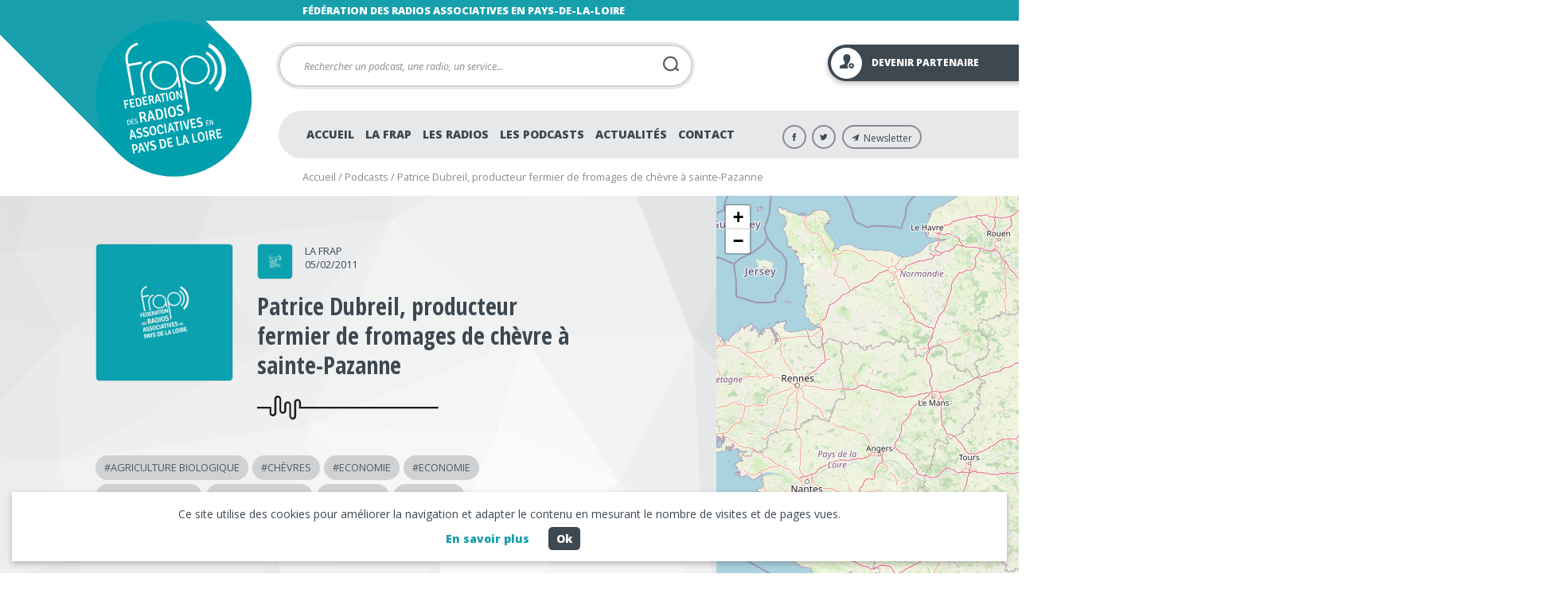

--- FILE ---
content_type: text/html; charset=UTF-8
request_url: https://www.lafrap.fr/podcasts/patrice-dubreil-producteur-fermier-de-fromages-de-chevre-a-sainte-pazanne-d1
body_size: 19068
content:
<!DOCTYPE html>

<!-- Ajouter classe pour le navigateur ie8 -->
<!--[if lte IE 8]>
<html xmlns="http://www.w3.org/1999/xhtml" class="ie9 ie8">
<![endif]-->

<!-- Ajouter class pour le navigateur ie9 -->
<!--[if lte IE 9]>
<html xmlns="http://www.w3.org/1999/xhtml" class="ie9">
<![endif]-->

<html lang="fr-FR">

<head>
	<!-- ENCODAGE -->
	<meta charset="UTF-8">
	<!-- RESPONSIVE -->
	<meta name="viewport" content="user-scalable=no, initial-scale = 1, minimum-scale = 1, maximum-scale = 1, width=device-width">
	<!-- TITLE -->
	<title>
		Patrice Dubreil, producteur fermier de fromages de chèvre à sainte-Pazanne - La FRAP	</title>
	<!-- PINGBACK -->
	<link rel="pingback" href="https://www.lafrap.fr/xmlrpc.php" />
	<!-- META-NAME COLOR -->
	<meta name="theme-color" content="#0c4361">
	<meta http-equiv="X-UA-Compatible" content="IE=EmulateIE11">
			<meta name="format-detection" content="telephone=no">
		<!-- Compatibilité html5 pour ie9, ie8 -->
	<!--[if lt IE 9]>
	<script src="https://www.lafrap.fr/wp-content/themes/themelafrap/js/html5shiv.js"></script>
	<![endif]-->

	<!-- ANALYTICS ET COOKIES -->  
  <!-- Global site tag (gtag.js) - Google Analytics -->
  <script async src="https://www.googletagmanager.com/gtag/js?id=UA-12169416-1"></script>
  <script>
    window.dataLayer = window.dataLayer || [];
    function gtag(){dataLayer.push(arguments);}
    gtag('js', new Date());

    gtag('config', 'UA-12169416-1');
  </script>

	<meta name='robots' content='index, follow, max-image-preview:large, max-snippet:-1, max-video-preview:-1' />

	<!-- This site is optimized with the Yoast SEO plugin v22.6 - https://yoast.com/wordpress/plugins/seo/ -->
	<link rel="canonical" href="https://www.lafrap.fr/podcasts/patrice-dubreil-producteur-fermier-de-fromages-de-chevre-a-sainte-pazanne-d1" />
	<meta property="og:locale" content="fr_FR" />
	<meta property="og:type" content="article" />
	<meta property="og:title" content="Patrice Dubreil, producteur fermier de fromages de chèvre à sainte-Pazanne - La FRAP" />
	<meta property="og:description" content="Patrice Dubreil et son &eacute;pouse Marie-H&eacute;l&egrave;ne sont producteurs fermiers de fromages de ch&egrave;vre &agrave; Sainte-Pazanne au sud-ouest de Nantes. Reportage..." />
	<meta property="og:url" content="https://www.lafrap.fr/podcasts/patrice-dubreil-producteur-fermier-de-fromages-de-chevre-a-sainte-pazanne-d1" />
	<meta property="og:site_name" content="La FRAP" />
	<meta property="article:modified_time" content="2011-06-30T09:01:36+00:00" />
	<meta name="twitter:card" content="summary_large_image" />
	<script type="application/ld+json" class="yoast-schema-graph">{"@context":"https://schema.org","@graph":[{"@type":"WebPage","@id":"https://www.lafrap.fr/podcasts/patrice-dubreil-producteur-fermier-de-fromages-de-chevre-a-sainte-pazanne-d1","url":"https://www.lafrap.fr/podcasts/patrice-dubreil-producteur-fermier-de-fromages-de-chevre-a-sainte-pazanne-d1","name":"Patrice Dubreil, producteur fermier de fromages de chèvre à sainte-Pazanne - La FRAP","isPartOf":{"@id":"https://www.lafrap.fr/#website"},"datePublished":"2011-02-05T09:33:58+00:00","dateModified":"2011-06-30T09:01:36+00:00","breadcrumb":{"@id":"https://www.lafrap.fr/podcasts/patrice-dubreil-producteur-fermier-de-fromages-de-chevre-a-sainte-pazanne-d1#breadcrumb"},"inLanguage":"fr-FR","potentialAction":[{"@type":"ReadAction","target":["https://www.lafrap.fr/podcasts/patrice-dubreil-producteur-fermier-de-fromages-de-chevre-a-sainte-pazanne-d1"]}]},{"@type":"BreadcrumbList","@id":"https://www.lafrap.fr/podcasts/patrice-dubreil-producteur-fermier-de-fromages-de-chevre-a-sainte-pazanne-d1#breadcrumb","itemListElement":[{"@type":"ListItem","position":1,"name":"Accueil","item":"https://www.lafrap.fr/"},{"@type":"ListItem","position":2,"name":"Podcasts","item":"https://www.lafrap.fr/podcasts"},{"@type":"ListItem","position":3,"name":"Patrice Dubreil, producteur fermier de fromages de chèvre à sainte-Pazanne"}]},{"@type":"WebSite","@id":"https://www.lafrap.fr/#website","url":"https://www.lafrap.fr/","name":"La FRAP","description":"Fédération des radios associatives en Pays-de-la-Loire","potentialAction":[{"@type":"SearchAction","target":{"@type":"EntryPoint","urlTemplate":"https://www.lafrap.fr/?s={search_term_string}"},"query-input":"required name=search_term_string"}],"inLanguage":"fr-FR"}]}</script>
	<!-- / Yoast SEO plugin. -->


<link rel='dns-prefetch' href='//www.lafrap.fr' />
<link rel='dns-prefetch' href='//unpkg.com' />
<link rel='dns-prefetch' href='//fonts.googleapis.com' />
<link rel="alternate" type="application/rss+xml" title="La FRAP &raquo; Patrice Dubreil, producteur fermier de fromages de chèvre à sainte-Pazanne Flux des commentaires" href="https://www.lafrap.fr/podcasts/patrice-dubreil-producteur-fermier-de-fromages-de-chevre-a-sainte-pazanne-d1/feed" />
<script type="text/javascript">
/* <![CDATA[ */
window._wpemojiSettings = {"baseUrl":"https:\/\/s.w.org\/images\/core\/emoji\/15.0.3\/72x72\/","ext":".png","svgUrl":"https:\/\/s.w.org\/images\/core\/emoji\/15.0.3\/svg\/","svgExt":".svg","source":{"concatemoji":"https:\/\/www.lafrap.fr\/wp-includes\/js\/wp-emoji-release.min.js?ver=6.5.2"}};
/*! This file is auto-generated */
!function(i,n){var o,s,e;function c(e){try{var t={supportTests:e,timestamp:(new Date).valueOf()};sessionStorage.setItem(o,JSON.stringify(t))}catch(e){}}function p(e,t,n){e.clearRect(0,0,e.canvas.width,e.canvas.height),e.fillText(t,0,0);var t=new Uint32Array(e.getImageData(0,0,e.canvas.width,e.canvas.height).data),r=(e.clearRect(0,0,e.canvas.width,e.canvas.height),e.fillText(n,0,0),new Uint32Array(e.getImageData(0,0,e.canvas.width,e.canvas.height).data));return t.every(function(e,t){return e===r[t]})}function u(e,t,n){switch(t){case"flag":return n(e,"\ud83c\udff3\ufe0f\u200d\u26a7\ufe0f","\ud83c\udff3\ufe0f\u200b\u26a7\ufe0f")?!1:!n(e,"\ud83c\uddfa\ud83c\uddf3","\ud83c\uddfa\u200b\ud83c\uddf3")&&!n(e,"\ud83c\udff4\udb40\udc67\udb40\udc62\udb40\udc65\udb40\udc6e\udb40\udc67\udb40\udc7f","\ud83c\udff4\u200b\udb40\udc67\u200b\udb40\udc62\u200b\udb40\udc65\u200b\udb40\udc6e\u200b\udb40\udc67\u200b\udb40\udc7f");case"emoji":return!n(e,"\ud83d\udc26\u200d\u2b1b","\ud83d\udc26\u200b\u2b1b")}return!1}function f(e,t,n){var r="undefined"!=typeof WorkerGlobalScope&&self instanceof WorkerGlobalScope?new OffscreenCanvas(300,150):i.createElement("canvas"),a=r.getContext("2d",{willReadFrequently:!0}),o=(a.textBaseline="top",a.font="600 32px Arial",{});return e.forEach(function(e){o[e]=t(a,e,n)}),o}function t(e){var t=i.createElement("script");t.src=e,t.defer=!0,i.head.appendChild(t)}"undefined"!=typeof Promise&&(o="wpEmojiSettingsSupports",s=["flag","emoji"],n.supports={everything:!0,everythingExceptFlag:!0},e=new Promise(function(e){i.addEventListener("DOMContentLoaded",e,{once:!0})}),new Promise(function(t){var n=function(){try{var e=JSON.parse(sessionStorage.getItem(o));if("object"==typeof e&&"number"==typeof e.timestamp&&(new Date).valueOf()<e.timestamp+604800&&"object"==typeof e.supportTests)return e.supportTests}catch(e){}return null}();if(!n){if("undefined"!=typeof Worker&&"undefined"!=typeof OffscreenCanvas&&"undefined"!=typeof URL&&URL.createObjectURL&&"undefined"!=typeof Blob)try{var e="postMessage("+f.toString()+"("+[JSON.stringify(s),u.toString(),p.toString()].join(",")+"));",r=new Blob([e],{type:"text/javascript"}),a=new Worker(URL.createObjectURL(r),{name:"wpTestEmojiSupports"});return void(a.onmessage=function(e){c(n=e.data),a.terminate(),t(n)})}catch(e){}c(n=f(s,u,p))}t(n)}).then(function(e){for(var t in e)n.supports[t]=e[t],n.supports.everything=n.supports.everything&&n.supports[t],"flag"!==t&&(n.supports.everythingExceptFlag=n.supports.everythingExceptFlag&&n.supports[t]);n.supports.everythingExceptFlag=n.supports.everythingExceptFlag&&!n.supports.flag,n.DOMReady=!1,n.readyCallback=function(){n.DOMReady=!0}}).then(function(){return e}).then(function(){var e;n.supports.everything||(n.readyCallback(),(e=n.source||{}).concatemoji?t(e.concatemoji):e.wpemoji&&e.twemoji&&(t(e.twemoji),t(e.wpemoji)))}))}((window,document),window._wpemojiSettings);
/* ]]> */
</script>
<style id='wp-emoji-styles-inline-css' type='text/css'>

	img.wp-smiley, img.emoji {
		display: inline !important;
		border: none !important;
		box-shadow: none !important;
		height: 1em !important;
		width: 1em !important;
		margin: 0 0.07em !important;
		vertical-align: -0.1em !important;
		background: none !important;
		padding: 0 !important;
	}
</style>
<link rel='stylesheet' id='wp-block-library-css' href='https://www.lafrap.fr/wp-includes/css/dist/block-library/style.min.css?ver=6.5.2' type='text/css' media='all' />
<style id='classic-theme-styles-inline-css' type='text/css'>
/*! This file is auto-generated */
.wp-block-button__link{color:#fff;background-color:#32373c;border-radius:9999px;box-shadow:none;text-decoration:none;padding:calc(.667em + 2px) calc(1.333em + 2px);font-size:1.125em}.wp-block-file__button{background:#32373c;color:#fff;text-decoration:none}
</style>
<style id='global-styles-inline-css' type='text/css'>
body{--wp--preset--color--black: #000000;--wp--preset--color--cyan-bluish-gray: #abb8c3;--wp--preset--color--white: #ffffff;--wp--preset--color--pale-pink: #f78da7;--wp--preset--color--vivid-red: #cf2e2e;--wp--preset--color--luminous-vivid-orange: #ff6900;--wp--preset--color--luminous-vivid-amber: #fcb900;--wp--preset--color--light-green-cyan: #7bdcb5;--wp--preset--color--vivid-green-cyan: #00d084;--wp--preset--color--pale-cyan-blue: #8ed1fc;--wp--preset--color--vivid-cyan-blue: #0693e3;--wp--preset--color--vivid-purple: #9b51e0;--wp--preset--gradient--vivid-cyan-blue-to-vivid-purple: linear-gradient(135deg,rgba(6,147,227,1) 0%,rgb(155,81,224) 100%);--wp--preset--gradient--light-green-cyan-to-vivid-green-cyan: linear-gradient(135deg,rgb(122,220,180) 0%,rgb(0,208,130) 100%);--wp--preset--gradient--luminous-vivid-amber-to-luminous-vivid-orange: linear-gradient(135deg,rgba(252,185,0,1) 0%,rgba(255,105,0,1) 100%);--wp--preset--gradient--luminous-vivid-orange-to-vivid-red: linear-gradient(135deg,rgba(255,105,0,1) 0%,rgb(207,46,46) 100%);--wp--preset--gradient--very-light-gray-to-cyan-bluish-gray: linear-gradient(135deg,rgb(238,238,238) 0%,rgb(169,184,195) 100%);--wp--preset--gradient--cool-to-warm-spectrum: linear-gradient(135deg,rgb(74,234,220) 0%,rgb(151,120,209) 20%,rgb(207,42,186) 40%,rgb(238,44,130) 60%,rgb(251,105,98) 80%,rgb(254,248,76) 100%);--wp--preset--gradient--blush-light-purple: linear-gradient(135deg,rgb(255,206,236) 0%,rgb(152,150,240) 100%);--wp--preset--gradient--blush-bordeaux: linear-gradient(135deg,rgb(254,205,165) 0%,rgb(254,45,45) 50%,rgb(107,0,62) 100%);--wp--preset--gradient--luminous-dusk: linear-gradient(135deg,rgb(255,203,112) 0%,rgb(199,81,192) 50%,rgb(65,88,208) 100%);--wp--preset--gradient--pale-ocean: linear-gradient(135deg,rgb(255,245,203) 0%,rgb(182,227,212) 50%,rgb(51,167,181) 100%);--wp--preset--gradient--electric-grass: linear-gradient(135deg,rgb(202,248,128) 0%,rgb(113,206,126) 100%);--wp--preset--gradient--midnight: linear-gradient(135deg,rgb(2,3,129) 0%,rgb(40,116,252) 100%);--wp--preset--font-size--small: 13px;--wp--preset--font-size--medium: 20px;--wp--preset--font-size--large: 36px;--wp--preset--font-size--x-large: 42px;--wp--preset--spacing--20: 0.44rem;--wp--preset--spacing--30: 0.67rem;--wp--preset--spacing--40: 1rem;--wp--preset--spacing--50: 1.5rem;--wp--preset--spacing--60: 2.25rem;--wp--preset--spacing--70: 3.38rem;--wp--preset--spacing--80: 5.06rem;--wp--preset--shadow--natural: 6px 6px 9px rgba(0, 0, 0, 0.2);--wp--preset--shadow--deep: 12px 12px 50px rgba(0, 0, 0, 0.4);--wp--preset--shadow--sharp: 6px 6px 0px rgba(0, 0, 0, 0.2);--wp--preset--shadow--outlined: 6px 6px 0px -3px rgba(255, 255, 255, 1), 6px 6px rgba(0, 0, 0, 1);--wp--preset--shadow--crisp: 6px 6px 0px rgba(0, 0, 0, 1);}:where(.is-layout-flex){gap: 0.5em;}:where(.is-layout-grid){gap: 0.5em;}body .is-layout-flow > .alignleft{float: left;margin-inline-start: 0;margin-inline-end: 2em;}body .is-layout-flow > .alignright{float: right;margin-inline-start: 2em;margin-inline-end: 0;}body .is-layout-flow > .aligncenter{margin-left: auto !important;margin-right: auto !important;}body .is-layout-constrained > .alignleft{float: left;margin-inline-start: 0;margin-inline-end: 2em;}body .is-layout-constrained > .alignright{float: right;margin-inline-start: 2em;margin-inline-end: 0;}body .is-layout-constrained > .aligncenter{margin-left: auto !important;margin-right: auto !important;}body .is-layout-constrained > :where(:not(.alignleft):not(.alignright):not(.alignfull)){max-width: var(--wp--style--global--content-size);margin-left: auto !important;margin-right: auto !important;}body .is-layout-constrained > .alignwide{max-width: var(--wp--style--global--wide-size);}body .is-layout-flex{display: flex;}body .is-layout-flex{flex-wrap: wrap;align-items: center;}body .is-layout-flex > *{margin: 0;}body .is-layout-grid{display: grid;}body .is-layout-grid > *{margin: 0;}:where(.wp-block-columns.is-layout-flex){gap: 2em;}:where(.wp-block-columns.is-layout-grid){gap: 2em;}:where(.wp-block-post-template.is-layout-flex){gap: 1.25em;}:where(.wp-block-post-template.is-layout-grid){gap: 1.25em;}.has-black-color{color: var(--wp--preset--color--black) !important;}.has-cyan-bluish-gray-color{color: var(--wp--preset--color--cyan-bluish-gray) !important;}.has-white-color{color: var(--wp--preset--color--white) !important;}.has-pale-pink-color{color: var(--wp--preset--color--pale-pink) !important;}.has-vivid-red-color{color: var(--wp--preset--color--vivid-red) !important;}.has-luminous-vivid-orange-color{color: var(--wp--preset--color--luminous-vivid-orange) !important;}.has-luminous-vivid-amber-color{color: var(--wp--preset--color--luminous-vivid-amber) !important;}.has-light-green-cyan-color{color: var(--wp--preset--color--light-green-cyan) !important;}.has-vivid-green-cyan-color{color: var(--wp--preset--color--vivid-green-cyan) !important;}.has-pale-cyan-blue-color{color: var(--wp--preset--color--pale-cyan-blue) !important;}.has-vivid-cyan-blue-color{color: var(--wp--preset--color--vivid-cyan-blue) !important;}.has-vivid-purple-color{color: var(--wp--preset--color--vivid-purple) !important;}.has-black-background-color{background-color: var(--wp--preset--color--black) !important;}.has-cyan-bluish-gray-background-color{background-color: var(--wp--preset--color--cyan-bluish-gray) !important;}.has-white-background-color{background-color: var(--wp--preset--color--white) !important;}.has-pale-pink-background-color{background-color: var(--wp--preset--color--pale-pink) !important;}.has-vivid-red-background-color{background-color: var(--wp--preset--color--vivid-red) !important;}.has-luminous-vivid-orange-background-color{background-color: var(--wp--preset--color--luminous-vivid-orange) !important;}.has-luminous-vivid-amber-background-color{background-color: var(--wp--preset--color--luminous-vivid-amber) !important;}.has-light-green-cyan-background-color{background-color: var(--wp--preset--color--light-green-cyan) !important;}.has-vivid-green-cyan-background-color{background-color: var(--wp--preset--color--vivid-green-cyan) !important;}.has-pale-cyan-blue-background-color{background-color: var(--wp--preset--color--pale-cyan-blue) !important;}.has-vivid-cyan-blue-background-color{background-color: var(--wp--preset--color--vivid-cyan-blue) !important;}.has-vivid-purple-background-color{background-color: var(--wp--preset--color--vivid-purple) !important;}.has-black-border-color{border-color: var(--wp--preset--color--black) !important;}.has-cyan-bluish-gray-border-color{border-color: var(--wp--preset--color--cyan-bluish-gray) !important;}.has-white-border-color{border-color: var(--wp--preset--color--white) !important;}.has-pale-pink-border-color{border-color: var(--wp--preset--color--pale-pink) !important;}.has-vivid-red-border-color{border-color: var(--wp--preset--color--vivid-red) !important;}.has-luminous-vivid-orange-border-color{border-color: var(--wp--preset--color--luminous-vivid-orange) !important;}.has-luminous-vivid-amber-border-color{border-color: var(--wp--preset--color--luminous-vivid-amber) !important;}.has-light-green-cyan-border-color{border-color: var(--wp--preset--color--light-green-cyan) !important;}.has-vivid-green-cyan-border-color{border-color: var(--wp--preset--color--vivid-green-cyan) !important;}.has-pale-cyan-blue-border-color{border-color: var(--wp--preset--color--pale-cyan-blue) !important;}.has-vivid-cyan-blue-border-color{border-color: var(--wp--preset--color--vivid-cyan-blue) !important;}.has-vivid-purple-border-color{border-color: var(--wp--preset--color--vivid-purple) !important;}.has-vivid-cyan-blue-to-vivid-purple-gradient-background{background: var(--wp--preset--gradient--vivid-cyan-blue-to-vivid-purple) !important;}.has-light-green-cyan-to-vivid-green-cyan-gradient-background{background: var(--wp--preset--gradient--light-green-cyan-to-vivid-green-cyan) !important;}.has-luminous-vivid-amber-to-luminous-vivid-orange-gradient-background{background: var(--wp--preset--gradient--luminous-vivid-amber-to-luminous-vivid-orange) !important;}.has-luminous-vivid-orange-to-vivid-red-gradient-background{background: var(--wp--preset--gradient--luminous-vivid-orange-to-vivid-red) !important;}.has-very-light-gray-to-cyan-bluish-gray-gradient-background{background: var(--wp--preset--gradient--very-light-gray-to-cyan-bluish-gray) !important;}.has-cool-to-warm-spectrum-gradient-background{background: var(--wp--preset--gradient--cool-to-warm-spectrum) !important;}.has-blush-light-purple-gradient-background{background: var(--wp--preset--gradient--blush-light-purple) !important;}.has-blush-bordeaux-gradient-background{background: var(--wp--preset--gradient--blush-bordeaux) !important;}.has-luminous-dusk-gradient-background{background: var(--wp--preset--gradient--luminous-dusk) !important;}.has-pale-ocean-gradient-background{background: var(--wp--preset--gradient--pale-ocean) !important;}.has-electric-grass-gradient-background{background: var(--wp--preset--gradient--electric-grass) !important;}.has-midnight-gradient-background{background: var(--wp--preset--gradient--midnight) !important;}.has-small-font-size{font-size: var(--wp--preset--font-size--small) !important;}.has-medium-font-size{font-size: var(--wp--preset--font-size--medium) !important;}.has-large-font-size{font-size: var(--wp--preset--font-size--large) !important;}.has-x-large-font-size{font-size: var(--wp--preset--font-size--x-large) !important;}
.wp-block-navigation a:where(:not(.wp-element-button)){color: inherit;}
:where(.wp-block-post-template.is-layout-flex){gap: 1.25em;}:where(.wp-block-post-template.is-layout-grid){gap: 1.25em;}
:where(.wp-block-columns.is-layout-flex){gap: 2em;}:where(.wp-block-columns.is-layout-grid){gap: 2em;}
.wp-block-pullquote{font-size: 1.5em;line-height: 1.6;}
</style>
<link rel='stylesheet' id='contact-form-7-css' href='https://www.lafrap.fr/wp-content/plugins/contact-form-7/includes/css/styles.css?ver=5.7.7' type='text/css' media='all' />
<link rel='stylesheet' id='style-css' href='https://www.lafrap.fr/wp-content/themes/themelafrap/style.css?ver=1.0.0' type='text/css' media='all' />
<link rel='stylesheet' id='styleBaguetteBox-css' href='https://www.lafrap.fr/wp-content/themes/themelafrap/css/baguetteBox.min.css?ver=1.9.0' type='text/css' media='all' />
<link rel='stylesheet' id='icofonts-css' href='https://www.lafrap.fr/wp-content/themes/themelafrap/css/styles-icofonts.css?ver=1.0.0' type='text/css' media='all' />
<link rel='stylesheet' id='leafletcss-css' href='https://unpkg.com/leaflet-control-geocoder/dist/Control.Geocoder.css?ver=6.5.2' type='text/css' media='all' />
<link rel='stylesheet' id='googlefont-css' href='https://fonts.googleapis.com/css?family=Open+Sans+Condensed%3A700%7COpen+Sans%3A400%2C400i%2C800%2C800i&#038;ver=6.5.2' type='text/css' media='all' />
<script type="text/javascript" src="https://www.lafrap.fr/wp-includes/js/jquery/jquery.min.js?ver=3.7.1" id="jquery-core-js"></script>
<script type="text/javascript" src="https://www.lafrap.fr/wp-includes/js/jquery/jquery-migrate.min.js?ver=3.4.1" id="jquery-migrate-js"></script>
<script type="text/javascript" src="https://unpkg.com/leaflet@1.3.4/dist/leaflet.js?ver=1.3.4" id="leafletjs-js"></script>
<link rel="https://api.w.org/" href="https://www.lafrap.fr/wp-json/" /><link rel="EditURI" type="application/rsd+xml" title="RSD" href="https://www.lafrap.fr/xmlrpc.php?rsd" />
<meta name="generator" content="WordPress 6.5.2" />
<link rel='shortlink' href='https://www.lafrap.fr/?p=30695' />
<link rel="alternate" type="application/json+oembed" href="https://www.lafrap.fr/wp-json/oembed/1.0/embed?url=https%3A%2F%2Fwww.lafrap.fr%2Fpodcasts%2Fpatrice-dubreil-producteur-fermier-de-fromages-de-chevre-a-sainte-pazanne-d1" />
<link rel="alternate" type="text/xml+oembed" href="https://www.lafrap.fr/wp-json/oembed/1.0/embed?url=https%3A%2F%2Fwww.lafrap.fr%2Fpodcasts%2Fpatrice-dubreil-producteur-fermier-de-fromages-de-chevre-a-sainte-pazanne-d1&#038;format=xml" />
		<link rel="apple-touch-icon" sizes="180x180" href="https://www.lafrap.fr/wp-content/themes/themelafrap/images/favicon/apple-touch-icon.png">
    <link rel="icon" type="image/png" sizes="32x32" href="https://www.lafrap.fr/wp-content/themes/themelafrap/images/favicon/favicon-32x32.png">
    <link rel="icon" type="image/png" sizes="16x16" href="https://www.lafrap.fr/wp-content/themes/themelafrap/images/favicon/favicon-16x16.png">
    <link rel="manifest" href="https://www.lafrap.fr/wp-content/themes/themelafrap/images/favicon/site.webmanifest">
    <link rel="mask-icon" href="https://www.lafrap.fr/wp-content/themes/themelafrap/images/favicon/safari-pinned-tab.svg" color="#179fac">
    <meta name="msapplication-TileColor" content="#179fac">
    <meta name="theme-color" content="#179fac">
  		<style type="text/css" id="wp-custom-css">
			.wpcf7-quiz label{
	position: static;
	margin: 0;
	padding: 0;
}
.wpcf7-quiz .wpcf7-quiz-label{
	margin: 0 0 5px 20px;
	display: block;
}
.wpcf7-form-control-wrap input[type="file"] {
  position: relative;
  display: block;
  padding: 18px;
  width: 100%;
  border: 1px solid #cfd1d3;
  font-family: 'Open Sans', sans-serif;
  -webkit-border-radius: 35px;
  border-radius: 35px;
	opacity: 1;
}
.wpcf7-form-control-wrap input[type="file"]:focus,
.wpcf7-form-control-wrap input[type="file"]:hover{
  border: 1px solid #3e4851;
}
.wpcf7-form-control-wrap  input[type="file"]::file-selector-button {
	display: block;
  padding: 8px 20px;
  background: #3e4851;
  color: #fff;
  text-transform: uppercase;
  font-size: 0.90em;
  font-weight: 700;
  border: 0;
	border-radius: 35px;
  cursor: pointer;
	position: absolute;
  right: 15px;
	top: 10px;
}
.nobg{
	background: none;
}		</style>
		
	<!-- Configuration et automatisation du script cookieChoices -->
	<script>
		cookies_message = "Ce site utilise des cookies pour améliorer la navigation et adapter le contenu en mesurant le nombre de visites et de pages vues."
		cookies_btn = "En savoir plus"
		cookies_btn_link = "https://www.lafrap.fr/politique-de-confidentialite"

		jQuery(function() {
			cookieChoices.showCookieConsentBar(cookies_message, 'Ok', cookies_btn, cookies_btn_link);
		});
	</script>

</head>

<body class="podcasts-template-default single single-podcasts postid-30695">


  <div id="top-page"></div>
  
  <div id="banner" class="full-width bg-primary white">
  <div class="row">
    <span class="accroche block size-12 strong uppercase">    Fédération des radios associatives en Pays-de-la-Loire    </span>  </div>
  </div>
  
	<header role="banner" id="header" class="relative full-width">
  
  
<a href="https://www.lafrap.fr/nos-partenaires" class="btn-partenaire absolute btn btn-md bg-dark white box-shadow" title="Devenir partenaire">
  <i class="icon-user"></i>
  <span class="uppercase">Devenir partenaire</span>
</a>

<div class="row relative">
  
    <a href="https://www.lafrap.fr/ " id="logotype" class="absolute block left" rel="home" itemscope title="Retour sur la page d'accueil de la Frap">
        <img width="195"
             height="195"
             src="https://www.lafrap.fr/wp-content/uploads/2019/02/logotype-lafrap-retina.svg"
             class="custom-logo"
             alt="Logotype"
             itemprop="image"
             srcset="https://www.lafrap.fr/wp-content/uploads/2019/02/logotype-lafrap-retina.svg 1x,
             https://www.lafrap.fr/wp-content/uploads/2019/02/logotype-lafrap-retina.svg 2x"
        />
        <meta itemprop="url" content="https://www.lafrap.fr/wp-content/uploads/2019/02/logotype-lafrap-retina.svg">
        <meta itemprop="width" content="195">
        <meta itemprop="height" content="195">
    </a>
  
    <div id="header-right" class="full-width">
  
        <form role="search" method="get" id="searchform" class="absolute border" action="https://www.lafrap.fr/">    
    <input type="text" placeholder="Rechercher un podcast, une radio, un service..." name="s" id="search-input" class="left" />      
    <button type="submit" id="search-input-btn" class="absolute gray-dark"><span class="icon icon-search"></span></button>             
</form>
        <nav id="navigation" class="relative full-width padding-md-left bg-gray-lighter" role="navigation">
        <div class="menu-principal-container"><ul id="menu-principal" class="reset"></li><li id="menu-item-24812" class="menu-item menu-item-type-post_type menu-item-object-page menu-item-home menu-item-24812"><a title="Accueil" href="https://www.lafrap.fr/">Accueil</a></li>
<li id="menu-item-24813" class="menu-item menu-item-type-custom menu-item-object-custom menu-item-has-children menu-item-24813"><a title="La Frap" href="#">La Frap</a>
<ul class="sub-menu">
	<li id="menu-item-24935" class="menu-item menu-item-type-post_type menu-item-object-page menu-item-24935"><a title="Qui sommes-nous" href="https://www.lafrap.fr/presentation-de-la-frap">Qui sommes-nous</a></li>
	<li id="menu-item-64461" class="menu-item menu-item-type-post_type menu-item-object-page menu-item-64461"><a href="https://www.lafrap.fr/projet-editorial-un-engagement-des-realites">Projet éditorial : un engagement, des réalités</a></li>
	<li id="menu-item-58802" class="menu-item menu-item-type-post_type menu-item-object-page menu-item-58802"><a title="Régie publicitaire" href="https://www.lafrap.fr/regie-publicitaire-2">Régie publicitaire</a></li>
	<li id="menu-item-58788" class="menu-item menu-item-type-post_type menu-item-object-page menu-item-58788"><a title="Nos formations professionnelles" href="https://www.lafrap.fr/nos-formations-professionnelles">Nos formations professionnelles</a></li>
	<li id="menu-item-72997" class="menu-item menu-item-type-post_type menu-item-object-page menu-item-72997"><a href="https://www.lafrap.fr/projet-ondes-durables">Ondes Durables</a></li>
	<li id="menu-item-58772" class="menu-item menu-item-type-post_type menu-item-object-page menu-item-58772"><a title="Les événements de la Frap" href="https://www.lafrap.fr/les-evenements-de-la-frap">Les événements de la Frap</a></li>
	<li id="menu-item-58794" class="menu-item menu-item-type-taxonomy menu-item-object-category menu-item-58794"><a title="Etudes &#038; statistiques annuelles" href="https://www.lafrap.fr/etude-annuelle">Etudes &#038; statistiques annuelles</a></li>
</ul>
</li>
<li id="menu-item-24819" class="menu-item menu-item-type-custom menu-item-object-custom menu-item-24819"><a title="Radios" href="http://www.lafrap.fr/radios">Les radios</a></li>
<li id="menu-item-24820" class="menu-item menu-item-type-custom menu-item-object-custom menu-item-24820"><a title="Podcasts" href="http://www.lafrap.fr/podcasts">Les podcasts</a></li>
<li id="menu-item-58881" class="menu-item menu-item-type-post_type menu-item-object-page current_page_parent menu-item-58881"><a title="Actualités" href="https://www.lafrap.fr/les-actualites">Actualités</a></li>
<li id="menu-item-24826" class="menu-item menu-item-type-post_type menu-item-object-page menu-item-24826"><a title="Contact" href="https://www.lafrap.fr/contacter-la-frap">Contact</a></li>
</ul></div>          
        <ul class="rs reset right">
          <li class="right"><a href="#content-footer" class="newsletter" title="Newsletter"><i class="icon-newsletter"></i><span class="size-20">Newsletter</span></a></li>
          <li class="right"><a href="https://twitter.com/lafrap" class="twitter" title="Twitter La Frap" target="_blank"><i class="icon-twitter"></i></a></li>
          <li class="right"><a href="https://www.facebook.com/Fede.Radios.Associatives.en.Pays.de.la.Loire" class="facebook" title="Facebook La Frap" target="_blank"><i class="icon-facebook"></i></a></li>
        </ul>
          
        </nav>
      
        
            <nav id="breadcrumbs" class="full-width padding-sm-top padding-sm-bottom padding-md-left size-12 gray-medium"><span><span><a href="https://www.lafrap.fr/">Accueil</a></span> / <span><a href="https://www.lafrap.fr/podcasts">Podcasts</a></span> / <span class="breadcrumb_last" aria-current="page">Patrice Dubreil, producteur fermier de fromages de chèvre à sainte-Pazanne</span></span></nav>
                  
    </div>
  
</div>    
  </header>	

	<section id="main-content" class="relative full-width">
<main class="full-width relative margin-bottom margin-top">  

 
  
        
<article itemprop="articleBody" role="article" itemscope itemtype="http://schema.org/Article" id="contenu-single-podcasts" class="full-width">
  
  <header class="full-width relative padding-lg-top background-extensible" style="background-image:url(https://www.lafrap.fr/wp-content/themes/themelafrap/images/bg-light.png);">
  <div class="row">
    
    <figure class="col col-xs-4 col-sm-2 col-md-2 col-lg-2 margin-md-bottom border">
         
            <img src="https://www.lafrap.fr/wp-content/themes/themelafrap/images/image-non-disponible_mini.jpg" alt="Image non disponible" height="800" width="800">          
            </figure>
    
    <div class="content col col-xs-4 col-sm-4 col-lg-5">

        <div class="post-info full-width">   
        <figure class="logo-radio left margin-sm-right border">
           
          <a href="https://www.lafrap.fr/presentation-de-la-frap" title="La Frap" rel="nofollow">
          <img src="https://www.lafrap.fr/wp-content/themes/themelafrap/images/image-non-disponible_mini.jpg" alt="Image non disponible">
          </a>
                  </figure>
         
        <a href="https://www.lafrap.fr/presentation-de-la-frap" class="author uppercase size-12" title="La Frap">La Frap</a><br>
                <span class="date size-12">05/02/2011</span>
        </div>

    <div class="clear"></div>
    <h1 class="open-sans-condensed margin-sm-top">Patrice Dubreil, producteur fermier de fromages de chèvre à sainte-Pazanne</h1>
    <hr>
      
    </div>
    
    <div class="clear"></div>
    
    <ul class="tags reset full-width margin-md-top margin-md-bottom"><li>#<a href="https://www.lafrap.fr/thematiques/agriculture-biologique" rel="tag">agriculture biologique</a></li><li>#<a href="https://www.lafrap.fr/thematiques/chevres" rel="tag">chèvres</a></li><li>#<a href="https://www.lafrap.fr/thematiques/economie-d1" rel="tag">Economie</a></li><li>#<a href="https://www.lafrap.fr/thematiques/economie-d3" rel="tag">Economie</a></li><li>#<a href="https://www.lafrap.fr/thematiques/environnement-d1" rel="tag">Environnement</a></li><li>#<a href="https://www.lafrap.fr/thematiques/environnement-d3" rel="tag">Environnement</a></li><li>#<a href="https://www.lafrap.fr/thematiques/frap-info" rel="tag">Frap Info</a></li><li>#<a href="https://www.lafrap.fr/thematiques/fromage" rel="tag">fromage</a></li><li>#<a href="https://www.lafrap.fr/thematiques/patrice-dubreil" rel="tag">Patrice Dubreil</a></li><li>#<a href="https://www.lafrap.fr/thematiques/societe" rel="tag">Société</a></li><li>#<a href="https://www.lafrap.fr/thematiques/societe-d1" rel="tag">Société</a></li></ul>    
  </div>
    
    
		<link rel="stylesheet" href="https://unpkg.com/leaflet@1.3.1/dist/leaflet.css" integrity="sha512-Rksm5RenBEKSKFjgI3a41vrjkw4EVPlJ3+OiI65vTjIdo9brlAacEuKOiQ5OFh7cOI1bkDwLqdLw3Zg0cRJAAQ==" crossorigin=""/>
		<script src="https://unpkg.com/leaflet@1.3.1/dist/leaflet.js" integrity="sha512-/Nsx9X4HebavoBvEBuyp3I7od5tA0UzAxs+j83KgC8PU0kgB4XiK4Lfe4y4cgBtaRJQEIFCW+oC506aPT2L1zw==" crossorigin=""></script>
		<script src='https://api.tiles.mapbox.com/mapbox-gl-js/v0.45.0/mapbox-gl.js'></script>
		<script src="https://rawgit.com/mapbox/mapbox-gl-leaflet/master/leaflet-mapbox-gl.js"></script>
		<script src="https://unpkg.com/leaflet.vectorgrid@1.2.0"></script>
		<link href='https://api.tiles.mapbox.com/mapbox-gl-js/v0.45.0/mapbox-gl.css' rel='stylesheet' />
	
	
		<div id="map_canvas" style="width:100%; height:300px"></div>
		<input id="hiddendirectory" type="hidden" value="https://www.lafrap.fr/wp-content/themes/themelafrap/images/icon-map.png"/>
		<script type="text/javascript"><!--
		
			function remplirMap(map, markers) {
			
			
																					
																														
			
			}

			

			
		--></script>

	    
  </header>
  
  <div id="content-player-single" class="content-player relative full-width">
  <div class="row relative">
        <!--[if lt IE 9]><script>document.createElement('audio');</script><![endif]-->
<audio class="wp-audio-shortcode" id="audio-30695-1" preload="none" style="width: 100%;" controls="controls"><source type="audio/mpeg" src="https://www.lafrap.fr/wp-content/uploads/2019/02/emission_avec_patrice_dubreil_metairie_dardennes_fev_2011.mp3?_=1" /><a href="https://www.lafrap.fr/wp-content/uploads/2019/02/emission_avec_patrice_dubreil_metairie_dardennes_fev_2011.mp3">https://www.lafrap.fr/wp-content/uploads/2019/02/emission_avec_patrice_dubreil_metairie_dardennes_fev_2011.mp3</a></audio>
    <div class="zone-action relative full-width margin-sm-top box-shadow">
      <button class="open-popup-share btn full-width dark" title="Partager"><i class="icon-share"></i> Partager</button>
      <!-- Popup share -->
      
<section id="popup-share" class="fixed" style="display: none;">

      <div id="box-share" class="fixed padding-lg bg-white">
      <button class="close-popup-share absolute gray-medium"><i class="icon-close"></i></button>

        <strong class="heading left margin-sm-right uppercase">Partager</strong>

        <div class="list-btn-share relative full-width">
         
        <button class="integrer" title="Intégrer sur un site"><i class="icon-link"></i></button>
        
        <ul class="share reset">
          <li>
          <a href="https://www.facebook.com/sharer/sharer.php?u=https://www.lafrap.fr/podcasts/patrice-dubreil-producteur-fermier-de-fromages-de-chevre-a-sainte-pazanne-d1" title="Partager sur Facebook" target="_blank" class="bg-light"><i class="icon-facebook"></i></a>
          </li>
          <li>
          <a href="https://twitter.com/home?status=https://www.lafrap.fr/podcasts/patrice-dubreil-producteur-fermier-de-fromages-de-chevre-a-sainte-pazanne-d1" title="Twitter" target="_blank"><i class="icon-twitter"></i></a>
          </li>
        </ul>
        </div>
        <div class="clear"></div>
         
        <input type="text" value="<audio controls='controls'><source src='https://www.lafrap.fr/wp-content/uploads/2019/02/emission_avec_patrice_dubreil_metairie_dardennes_fev_2011.mp3' type='audio/mp3'/></audio>" id="input-link" class="margin-sm-top"/>
        
      </div>
      </section>       
      <a href="https://www.lafrap.fr/wp-content/uploads/2019/02/emission_avec_patrice_dubreil_metairie_dardennes_fev_2011.mp3" download="Patrice Dubreil, producteur fermier de fromages de chèvre à sainte-Pazanne" title="Télécharger le podcast" class="download absolute btn size-14 bg-dark white box-shadow">
        <i class="icon-dl absolute white"></i> Télécharger le podcast      </a>
          </div>
    
  </div>
  </div>
  
  <div class="contenu-single full-width padding-lg-top padding-lg-bottom">
  <div class="row">
    
    <div class="content col col-xs-4 col-lg-7">
      
    <p><strong>Patrice Dubreil</strong> et son &eacute;pouse Marie-H&eacute;l&egrave;ne sont <strong>producteurs fermiers de fromages de ch&egrave;vre</strong> &agrave; Sainte-Pazanne au sud-ouest de Nantes. Reportage depuis leur exploitation &agrave; la m&eacute;tairie d&rsquo;Ardennes. Ils &eacute;l&egrave;vent plus de 200 ch&egrave;vres dans le respect du cahier des charges de l&rsquo;agriculture biologique.</p>
    
<div id="content-post-info-bottom" class="full-width border-top border-bottom margin-lg-top padding-sm-top padding-sm-bottom">
  
  	       <a href="https://www.lafrap.fr/podcasts" title="Retour aux podcasts" class="back relative block full-width padding-sm-bottom border-bottom uppercase size-12 strong"><i class="icon-arrow-left margin-sm-right size-12"></i> Retour aux podcasts</a>    
          <button class="open-popup-share share block full-width padding-sm-top padding-sm-bottom uppercase regular size-12 text-left" title="Partager"><i class="icon-share margin-sm-right"></i> Partager</button>
      <!-- Popup share -->
      
<section id="popup-share" class="fixed" style="display: none;">

      <div id="box-share" class="fixed padding-lg bg-white">
      <button class="close-popup-share absolute gray-medium"><i class="icon-close"></i></button>

        <strong class="heading left margin-sm-right uppercase">Partager</strong>

        <div class="list-btn-share relative full-width">
         
        <button class="integrer" title="Intégrer sur un site"><i class="icon-link"></i></button>
        
        <ul class="share reset">
          <li>
          <a href="https://www.facebook.com/sharer/sharer.php?u=https://www.lafrap.fr/podcasts/patrice-dubreil-producteur-fermier-de-fromages-de-chevre-a-sainte-pazanne-d1" title="Partager sur Facebook" target="_blank" class="bg-light"><i class="icon-facebook"></i></a>
          </li>
          <li>
          <a href="https://twitter.com/home?status=https://www.lafrap.fr/podcasts/patrice-dubreil-producteur-fermier-de-fromages-de-chevre-a-sainte-pazanne-d1" title="Twitter" target="_blank"><i class="icon-twitter"></i></a>
          </li>
        </ul>
        </div>
        <div class="clear"></div>
         
        <input type="text" value="<audio controls='controls'><source src='https://www.lafrap.fr/wp-content/uploads/2019/02/emission_avec_patrice_dubreil_metairie_dardennes_fev_2011.mp3' type='audio/mp3'/></audio>" id="input-link" class="margin-sm-top"/>
        
      </div>
      </section>       
      <a href="https://www.lafrap.fr/wp-content/uploads/2019/02/emission_avec_patrice_dubreil_metairie_dardennes_fev_2011.mp3" title="Télécharger" download="Patrice Dubreil, producteur fermier de fromages de chèvre à sainte-Pazanne" title="Télécharger le podcast" class="download block full-width padding-sm-top padding-sm-bottom border-top border-bottom uppercase size-12"><i class="icon-dl dark"></i> Télécharger</a>
        
      <a href="#comments" title="Voir les commentaires" class="comments relative block left padding-sm-top size-12 text-center link-smooth"><i class="icon-comment absolute"></i> <span class="relative white strong">0</span></a>
  
</div>      
    
      <div class="widget-similar-radio full-width padding-lg-top margin-lg-bottom">  
          <strong class="heading margin-sm-bottom size-16 uppercase">
            La Frap            en parle          </strong>
          <div class="clear"></div>
          
<article class="loop loop-small relative full-width padding-sm-top padding-sm-bottom border-bottom">
  
  <figure class="col col-xs-1 col-sm-1 col-lg-3 border">

  
    <audio class="wp-audio-shortcode" id="audio-49745-2" preload="none" style="width: 100%;" controls="controls"><source type="audio/mpeg" src="https://www.lafrap.fr/wp-content/uploads/2019/02/Isabelle-lorand-humacafe.mp3?_=2" /><a href="https://www.lafrap.fr/wp-content/uploads/2019/02/Isabelle-lorand-humacafe.mp3">https://www.lafrap.fr/wp-content/uploads/2019/02/Isabelle-lorand-humacafe.mp3</a></audio>  

              
        <img width="1000" height="1000" src="https://www.lafrap.fr/wp-content/uploads/2019/02/hkf-lorand-isabelle.jpg" class="full-width wp-post-image" alt="" decoding="async" fetchpriority="high" srcset="https://www.lafrap.fr/wp-content/uploads/2019/02/hkf-lorand-isabelle.jpg 1000w, https://www.lafrap.fr/wp-content/uploads/2019/02/hkf-lorand-isabelle-150x150.jpg 150w, https://www.lafrap.fr/wp-content/uploads/2019/02/hkf-lorand-isabelle-250x250.jpg 250w" sizes="(max-width: 1000px) 100vw, 1000px" />          
        </figure>
  
  <div class="content col col-xs-3 col-lg-9 padding-sm-left">

    <small class="info block gray-medium uppercase">25/01/2016 - 
            <a href="https://www.lafrap.fr/presentation-de-la-frap" title="La Frap" class="author gray-dark">La Frap</a>
          </small>
        <h2 class="title size-16 open-sans-condensed"><a href="https://www.lafrap.fr/podcasts/huma-cafe-la-fin-de-vie-en-question-d1" title="Huma-Café : La fin de vie en question">Huma-Café : La fin de vie en question</a></h2>
      
  </div>
  
</article>
<article class="loop loop-small relative full-width padding-sm-top padding-sm-bottom border-bottom">
  
  <figure class="col col-xs-1 col-sm-1 col-lg-3 border">

  
    <audio class="wp-audio-shortcode" id="audio-49279-3" preload="none" style="width: 100%;" controls="controls"><source type="audio/mpeg" src="https://www.lafrap.fr/wp-content/uploads/2019/02/frederic-fromet2015.mp3?_=3" /><a href="https://www.lafrap.fr/wp-content/uploads/2019/02/frederic-fromet2015.mp3">https://www.lafrap.fr/wp-content/uploads/2019/02/frederic-fromet2015.mp3</a></audio>  

              
        <img width="1184" height="1184" src="https://www.lafrap.fr/wp-content/uploads/2019/02/sans_titre-1-4-4.jpg" class="full-width wp-post-image" alt="" decoding="async" loading="lazy" srcset="https://www.lafrap.fr/wp-content/uploads/2019/02/sans_titre-1-4-4.jpg 1184w, https://www.lafrap.fr/wp-content/uploads/2019/02/sans_titre-1-4-4-150x150.jpg 150w, https://www.lafrap.fr/wp-content/uploads/2019/02/sans_titre-1-4-4-250x250.jpg 250w" sizes="(max-width: 1184px) 100vw, 1184px" />          
        </figure>
  
  <div class="content col col-xs-3 col-lg-9 padding-sm-left">

    <small class="info block gray-medium uppercase">15/12/2015 - 
            <a href="https://www.lafrap.fr/presentation-de-la-frap" title="La Frap" class="author gray-dark">La Frap</a>
          </small>
        <h2 class="title size-16 open-sans-condensed"><a href="https://www.lafrap.fr/podcasts/interview-frederic-fromet-pour-son-nouvel-album-ca-fromet-d1" title="Interview Frédéric Fromet pour son nouvel album « ça Fromet »">Interview Frédéric Fromet pour son nouvel album « ça Fromet »</a></h2>
      
  </div>
  
</article>
<article class="loop loop-small relative full-width padding-sm-top padding-sm-bottom border-bottom">
  
  <figure class="col col-xs-1 col-sm-1 col-lg-3 border">

  
    <audio class="wp-audio-shortcode" id="audio-48964-4" preload="none" style="width: 100%;" controls="controls"><source type="audio/mpeg" src="https://www.lafrap.fr/wp-content/uploads/2019/02/F3Cmaxime-martinot1.mp3?_=4" /><a href="https://www.lafrap.fr/wp-content/uploads/2019/02/F3Cmaxime-martinot1.mp3">https://www.lafrap.fr/wp-content/uploads/2019/02/F3Cmaxime-martinot1.mp3</a></audio>  

              
        <img width="225" height="225" src="https://www.lafrap.fr/wp-content/uploads/2019/02/telechargement-1-7.jpg" class="full-width wp-post-image" alt="" decoding="async" loading="lazy" srcset="https://www.lafrap.fr/wp-content/uploads/2019/02/telechargement-1-7.jpg 225w, https://www.lafrap.fr/wp-content/uploads/2019/02/telechargement-1-7-150x150.jpg 150w" sizes="(max-width: 225px) 100vw, 225px" />          
        </figure>
  
  <div class="content col col-xs-3 col-lg-9 padding-sm-left">

    <small class="info block gray-medium uppercase">25/11/2015 - 
            <a href="https://www.lafrap.fr/presentation-de-la-frap" title="La Frap" class="author gray-dark">La Frap</a>
          </small>
        <h2 class="title size-16 open-sans-condensed"><a href="https://www.lafrap.fr/podcasts/les-marches-du-festival-des-3-continents-maxime-martinot-1-d1" title="Les marches du Festival des 3 Continents – Maxime Martinot (1)">Les marches du Festival des 3 Continents – Maxime Martinot (1)</a></h2>
      
  </div>
  
</article>
<article class="loop loop-small relative full-width padding-sm-top padding-sm-bottom border-bottom">
  
  <figure class="col col-xs-1 col-sm-1 col-lg-3 border">

  
    <audio class="wp-audio-shortcode" id="audio-48795-5" preload="none" style="width: 100%;" controls="controls"><source type="audio/mpeg" src="https://www.lafrap.fr/wp-content/uploads/2019/02/visite-squatt-chantenay.mp3?_=5" /><a href="https://www.lafrap.fr/wp-content/uploads/2019/02/visite-squatt-chantenay.mp3">https://www.lafrap.fr/wp-content/uploads/2019/02/visite-squatt-chantenay.mp3</a></audio>  

     
        <img src="https://www.lafrap.fr/wp-content/themes/themelafrap/images/image-non-disponible_mini.jpg" alt="Image non disponible">
        </figure>
  
  <div class="content col col-xs-3 col-lg-9 padding-sm-left">

    <small class="info block gray-medium uppercase">17/11/2015 - 
            <a href="https://www.lafrap.fr/presentation-de-la-frap" title="La Frap" class="author gray-dark">La Frap</a>
          </small>
        <h2 class="title size-16 open-sans-condensed"><a href="https://www.lafrap.fr/podcasts/rien-a-voir-rencontre-au-squatt-d1" title="Rien à Voir : Rencontre au squatt">Rien à Voir : Rencontre au squatt</a></h2>
      
  </div>
  
</article>  
      </div>

          
    </div>
    
    <aside role="complementary" class="col col-xs-4 col-lg-3 right">

          
      <div class="widget-similar-tags full-width margin-lg-bottom">  
          <strong class="heading margin-sm-bottom size-16 uppercase">Sur le même sujet</strong>
          <div class="clear"></div>
          
<article class="loop loop-small relative full-width padding-sm-top padding-sm-bottom border-bottom">
  
  <figure class="col col-xs-1 col-sm-1 col-lg-3 border">

  
    <audio class="wp-audio-shortcode" id="audio-70686-6" preload="none" style="width: 100%;" controls="controls"><source type="audio/mpeg" src="https://www.lafrap.fr/wp-content/uploads/2024/11/Laisser-pisser-sans-laisser-passer-n.mp3?_=6" /><a href="https://www.lafrap.fr/wp-content/uploads/2024/11/Laisser-pisser-sans-laisser-passer-n.mp3">https://www.lafrap.fr/wp-content/uploads/2024/11/Laisser-pisser-sans-laisser-passer-n.mp3</a></audio>  

              
        <img width="2560" height="2560" src="https://www.lafrap.fr/wp-content/uploads/2024/11/Laisser-pisser-Toilettes-Watignies-IMG_8462-scaled.jpg" class="full-width wp-post-image" alt="" decoding="async" loading="lazy" srcset="https://www.lafrap.fr/wp-content/uploads/2024/11/Laisser-pisser-Toilettes-Watignies-IMG_8462-scaled.jpg 2560w, https://www.lafrap.fr/wp-content/uploads/2024/11/Laisser-pisser-Toilettes-Watignies-IMG_8462-300x300.jpg 300w, https://www.lafrap.fr/wp-content/uploads/2024/11/Laisser-pisser-Toilettes-Watignies-IMG_8462-1024x1024.jpg 1024w, https://www.lafrap.fr/wp-content/uploads/2024/11/Laisser-pisser-Toilettes-Watignies-IMG_8462-150x150.jpg 150w, https://www.lafrap.fr/wp-content/uploads/2024/11/Laisser-pisser-Toilettes-Watignies-IMG_8462-768x768.jpg 768w, https://www.lafrap.fr/wp-content/uploads/2024/11/Laisser-pisser-Toilettes-Watignies-IMG_8462-1536x1536.jpg 1536w, https://www.lafrap.fr/wp-content/uploads/2024/11/Laisser-pisser-Toilettes-Watignies-IMG_8462-2048x2048.jpg 2048w, https://www.lafrap.fr/wp-content/uploads/2024/11/Laisser-pisser-Toilettes-Watignies-IMG_8462-250x250.jpg 250w, https://www.lafrap.fr/wp-content/uploads/2024/11/Laisser-pisser-Toilettes-Watignies-IMG_8462-500x500.jpg 500w" sizes="(max-width: 2560px) 100vw, 2560px" />          
        </figure>
  
  <div class="content col col-xs-3 col-lg-9 padding-sm-left">

    <small class="info block gray-medium uppercase">25/11/2024 - 
            <a href="http://www.lafrap.fr/11833-alternantes.html" title="Alternantes" class="author gray-dark">Alternantes</a>
          </small>
        <h2 class="title size-16 open-sans-condensed"><a href="https://www.lafrap.fr/podcasts/ici-toilettes-une-application-pour-lacces-aux-sanitaires-pour-tous" title="Ici Toilettes, une application pour l’accès aux sanitaires pour tous">Ici Toilettes, une application pour l’accès aux sanitaires pour tous</a></h2>
      
  </div>
  
</article>
<article class="loop loop-small relative full-width padding-sm-top padding-sm-bottom border-bottom">
  
  <figure class="col col-xs-1 col-sm-1 col-lg-3 border">

  
    <audio class="wp-audio-shortcode" id="audio-70618-7" preload="none" style="width: 100%;" controls="controls"><source type="audio/mpeg" src="https://www.lafrap.fr/wp-content/uploads/2024/11/Penser-Local-Le-conservatoire-du-Potager-Extraoridaire.mp3?_=7" /><a href="https://www.lafrap.fr/wp-content/uploads/2024/11/Penser-Local-Le-conservatoire-du-Potager-Extraoridaire.mp3">https://www.lafrap.fr/wp-content/uploads/2024/11/Penser-Local-Le-conservatoire-du-Potager-Extraoridaire.mp3</a></audio>  

              
        <img width="1536" height="1536" src="https://www.lafrap.fr/wp-content/uploads/2024/11/Nicolas-Brenon-Carre.jpg" class="full-width wp-post-image" alt="" decoding="async" loading="lazy" srcset="https://www.lafrap.fr/wp-content/uploads/2024/11/Nicolas-Brenon-Carre.jpg 1536w, https://www.lafrap.fr/wp-content/uploads/2024/11/Nicolas-Brenon-Carre-300x300.jpg 300w, https://www.lafrap.fr/wp-content/uploads/2024/11/Nicolas-Brenon-Carre-1024x1024.jpg 1024w, https://www.lafrap.fr/wp-content/uploads/2024/11/Nicolas-Brenon-Carre-150x150.jpg 150w, https://www.lafrap.fr/wp-content/uploads/2024/11/Nicolas-Brenon-Carre-768x768.jpg 768w, https://www.lafrap.fr/wp-content/uploads/2024/11/Nicolas-Brenon-Carre-250x250.jpg 250w, https://www.lafrap.fr/wp-content/uploads/2024/11/Nicolas-Brenon-Carre-500x500.jpg 500w" sizes="(max-width: 1536px) 100vw, 1536px" />          
        </figure>
  
  <div class="content col col-xs-3 col-lg-9 padding-sm-left">

    <small class="info block gray-medium uppercase">04/11/2024 - 
            <a href="http://www.lafrap.fr/11817-graffiti-urban-radio.html" title="Graffiti" class="author gray-dark">Graffiti</a>
          </small>
        <h2 class="title size-16 open-sans-condensed"><a href="https://www.lafrap.fr/podcasts/le-conservatoire-du-potager-extraordinaire-contribue-a-la-sauvegarde-de-fruits-et-legumes-anciens-en-vendee" title="Le Conservatoire du Potager Extraordinaire contribue à la sauvegarde de fruits et légumes anciens en Vendée">Le Conservatoire du Potager Extraordinaire contribue à la sauvegarde de fruits et légumes anciens en Vendée</a></h2>
      
  </div>
  
</article>
<article class="loop loop-small relative full-width padding-sm-top padding-sm-bottom border-bottom">
  
  <figure class="col col-xs-1 col-sm-1 col-lg-3 border">

  
    <audio class="wp-audio-shortcode" id="audio-67368-8" preload="none" style="width: 100%;" controls="controls"><source type="audio/mpeg" src="https://www.lafrap.fr/wp-content/uploads/2022/03/interview-de-matthieu-fleurance-VgZfszNs.mp3?_=8" /><a href="https://www.lafrap.fr/wp-content/uploads/2022/03/interview-de-matthieu-fleurance-VgZfszNs.mp3">https://www.lafrap.fr/wp-content/uploads/2022/03/interview-de-matthieu-fleurance-VgZfszNs.mp3</a></audio>  

              
        <img width="737" height="737" src="https://www.lafrap.fr/wp-content/uploads/2022/03/collectif-travailler-moins.png" class="full-width wp-post-image" alt="" decoding="async" loading="lazy" srcset="https://www.lafrap.fr/wp-content/uploads/2022/03/collectif-travailler-moins.png 737w, https://www.lafrap.fr/wp-content/uploads/2022/03/collectif-travailler-moins-150x150.png 150w, https://www.lafrap.fr/wp-content/uploads/2022/03/collectif-travailler-moins-300x300.png 300w, https://www.lafrap.fr/wp-content/uploads/2022/03/collectif-travailler-moins-250x250.png 250w, https://www.lafrap.fr/wp-content/uploads/2022/03/collectif-travailler-moins-500x500.png 500w" sizes="(max-width: 737px) 100vw, 737px" />          
        </figure>
  
  <div class="content col col-xs-3 col-lg-9 padding-sm-left">

    <small class="info block gray-medium uppercase">07/03/2022 - 
            <a href="http://www.lafrap.fr/11829-radio-prun.html" title="Prun'" class="author gray-dark">Prun'</a>
          </small>
        <h2 class="title size-16 open-sans-condensed"><a href="https://www.lafrap.fr/podcasts/travailler-moins-une-solution-pour-lavenir-prun" title="Travailler moins, une solution pour l&rsquo;avenir ? Prun&rsquo;">Travailler moins, une solution pour l&rsquo;avenir ? Prun&rsquo;</a></h2>
      
  </div>
  
</article>  
      </div>
        
          
    </aside>

  </div>
  </div>  
  
  
</article>


      		  
  

  
        
<div id="comments" class="full-width margin-lg-bottom">
<div class="row padding-lg-top border-top">
  
  <div class="comments-list col col-xs-4 col-lg-7">
    
      
    <strong class="heading open-sans-condensed size-24">
		  <i class="icon-comment"></i>  
            Aucun commentaire      		</strong>

      
    
  </div>


  <div class="comments-form col col-xs-4 col-lg-4 right">
	<div id="respond" class="comment-respond">
		<h3 id="reply-title" class="comment-reply-title">Ajouter un commentaire <small><a rel="nofollow" id="cancel-comment-reply-link" href="/podcasts/patrice-dubreil-producteur-fermier-de-fromages-de-chevre-a-sainte-pazanne-d1#respond" style="display:none;">Annuler la réponse</a></small></h3><form action="https://www.lafrap.fr/wp-comments-post.php" method="post" id="commentform" class="comment-form"><p class="comment-notes"><span id="email-notes">Votre adresse e-mail ne sera pas publiée.</span> <span class="required-field-message">Les champs obligatoires sont indiqués avec <span class="required">*</span></span></p> 
            <div class="form-group"><div class="input-field"><label>Commentaire</label><textarea class="materialize-textarea" type="text" rows="10" id="textarea1" placeholder="Laisser un commentaire" name="comment" aria-required="true"></textarea></div></div><div class="form-group"><div class="input-field"><label>Nom</label><input class="validate" id="name" name="author" placeholder="Nom" type="text" value="" size="30" /></div></div>
<div class="form-group"><div class="input-field"><label>Email</label><input class="validate" id="email" name="email" placeholder="Email" type="email" value="" size="30" /></div></div>
<p class="comment-form-cookies-consent"><input id="wp-comment-cookies-consent" name="wp-comment-cookies-consent" type="checkbox" value="yes" /><label for="wp-comment-cookies-consent">
  J'ai lu et j'accepte les termes et conditions de la<a href="https://www.lafrap.fr/patrice-dubreil-producteur-fermier-de-fromages-de-chevre-a-sainte-pazanne-d1" title="
  Politique de confidentialité">
  Politique de confidentialité</a></label></p>
<p class="form-submit"><input name="submit" type="submit" id="submit" class="submit" value="Envoyer" /> <input type='hidden' name='comment_post_ID' value='30695' id='comment_post_ID' />
<input type='hidden' name='comment_parent' id='comment_parent' value='0' />
</p><p style="display: none;"><input type="hidden" id="akismet_comment_nonce" name="akismet_comment_nonce" value="8b5137e67d" /></p><p style="display: none !important;" class="akismet-fields-container" data-prefix="ak_"><label>&#916;<textarea name="ak_hp_textarea" cols="45" rows="8" maxlength="100"></textarea></label><input type="hidden" id="ak_js_1" name="ak_js" value="18"/><script>document.getElementById( "ak_js_1" ).setAttribute( "value", ( new Date() ).getTime() );</script></p></form>	</div><!-- #respond -->
	  </div>	
  
</div>
</div><!-- #comments .comments-area --> 

  
  
</main> 

<!-- Get pagination -->

<!-- Fermeture de la balise section -->
</section>


	<footer id="footer" class="full-width hidden">
    
		<!-- Get rassurance -->
		
	<section id="content-reinssurance" class="full-width padding-md-bottom">
  <div class="row padding-md-top border-top">    
  <div class="reinssurance-list">
    
	    
    <div class="item col col-xs-4 col-sm-3 col-md-2 col-lg-4 padding-sm-right padding-sm-left margin-sm-bottom text-center white border-radius">  
    <div class="content-image relative padding-md bg-extensible border-radius" style="background-image: url(https://www.lafrap.fr/wp-content/uploads/2019/02/envoi-demo-la-frap-355x165.jpg);">
      
      <p class="relative size-14">Envoyez votre démo aux programmateurs des radios de la FRAP.</p>
      <a href="http://www.lafrap.fr/envoyer-une-demo" class="btn btn-sm btn-white" title="Envoyer une demo">Envoyer une demo</a>
      
    </div>
    </div>

	    
    <div class="item col col-xs-4 col-sm-3 col-md-2 col-lg-4 padding-sm-right padding-sm-left margin-sm-bottom text-center white border-radius">  
    <div class="content-image relative padding-md bg-extensible border-radius" style="background-image: url(https://www.lafrap.fr/wp-content/uploads/2019/02/pexels-photo-296881-355x165.jpeg);">
      
      <p class="relative size-14">Vous souhaitez participer à nos actions et promouvoir nos radios régionales ?</p>
      <a href="http://www.lafrap.fr/nos-partenaires" class="btn btn-sm btn-white" title="Devenir partenaire">Devenir partenaire</a>
      
    </div>
    </div>

	    
    <div class="item col col-xs-4 col-sm-3 col-md-2 col-lg-4 padding-sm-right padding-sm-left margin-sm-bottom text-center white border-radius">  
    <div class="content-image relative padding-md bg-extensible border-radius" style="background-image: url(https://www.lafrap.fr/wp-content/uploads/2019/02/demande-de-devis-la-frap-355x165.jpg);">
      
      <p class="relative size-14">Vous avez besoin d'un spot, sponsoring ou publireportage ?</p>
      <a href="http://www.lafrap.fr/regie-publicitaire-2" class="btn btn-sm btn-white" title="Demander un devis">Demander un devis</a>
      
    </div>
    </div>

	    
  </div>
	</div>
  </section>

    
    <div id="content-footer" class="full-width padding-lg-bottom">
    <div class="row border-top">
      
      <div class="item-1 col col col-xs-4 col-lg-3 margin-md-top padding-md-top ">
        
        <img src="http://www.lafrap.fr/wp-content/uploads/2018/06/rvb-pdl_institutionnel.jpg" alt="Conseil régional des Pays-de-la-Loire">
        <p class="size-12">Conseil régional des Pays-de-la-Loire partenaire financier des radios associatives ligériennes.</p>
        <a href="https://www.lafrap.fr/nos-partenaires" class="size-12 uppercase strong" title="Devenir partenaire">Partenariat <i class="icon-arrow-right size-12"></i></a>
        
      </div>
      
      <div class="item-2 col col col-xs-4 col-lg-3 margin-md-top padding-md-top border-top">
          <strong class="heading margin-sm-bottom size-14 uppercase">La Frap</strong>
          <div class="menu-footer-container"><ul id="menu-footer" class="reset size-14"></li><li id="menu-item-24930" class="menu-item menu-item-type-post_type menu-item-object-page menu-item-24930"><a title="Qui est la Frap ?" href="https://www.lafrap.fr/presentation-de-la-frap">A propos</a></li>
<li id="menu-item-58864" class="menu-item menu-item-type-post_type menu-item-object-page menu-item-58864"><a title="Régie publicitaire" href="https://www.lafrap.fr/regie-publicitaire-2">Régie publicitaire</a></li>
<li id="menu-item-58865" class="menu-item menu-item-type-post_type menu-item-object-page menu-item-58865"><a title="Notre catalogue de formations" href="https://www.lafrap.fr/nos-formations-professionnelles">Formations</a></li>
<li id="menu-item-24931" class="menu-item menu-item-type-post_type menu-item-object-page menu-item-24931"><a title="Contacter la Frap" href="https://www.lafrap.fr/contacter-la-frap">Contact</a></li>
</ul></div>      </div>
      
      <div class="item-3 col col col-xs-4 col-lg-6 margin-md-top padding-md-top border-top">
        
        <strong class="heading margin-sm-bottom size-14 uppercase"><i class="icon-newsletter"></i> Newsletter</strong>
        <script>(function() {
	window.mc4wp = window.mc4wp || {
		listeners: [],
		forms: {
			on: function(evt, cb) {
				window.mc4wp.listeners.push(
					{
						event   : evt,
						callback: cb
					}
				);
			}
		}
	}
})();
</script><!-- Mailchimp for WordPress v4.9.13 - https://wordpress.org/plugins/mailchimp-for-wp/ --><form id="mc4wp-form-1" class="mc4wp-form mc4wp-form-24923" method="post" data-id="24923" data-name="Inscription" ><div class="mc4wp-form-fields"><div class="form margin-sm-bottom">
<input type="email" name="EMAIL" placeholder="Votre email ici..." required />
<input type="submit" value="S'inscrire" />
</div>
<div>
<label class="lowercase regular">
<input name="AGREE_TO_TERMS" type="checkbox" value="1" required="">
  J'ai lu et j'accepte les termes et conditions de la <a href="http://www.lafrap.fr/politique-de-confidentialite/" title="Politique de confidentialité">Politique de confidentialité</a></label>
</div>
</div><label style="display: none !important;">Laissez ce champ vide si vous êtes humain : <input type="text" name="_mc4wp_honeypot" value="" tabindex="-1" autocomplete="off" /></label><input type="hidden" name="_mc4wp_timestamp" value="1768438732" /><input type="hidden" name="_mc4wp_form_id" value="24923" /><input type="hidden" name="_mc4wp_form_element_id" value="mc4wp-form-1" /><div class="mc4wp-response"></div></form><!-- / Mailchimp for WordPress Plugin -->   
        
        <ul class="rs reset full-width text-center">
          <li class="inline-block"><a href="https://twitter.com/lafrap" class="Twitter inline-block" title="Twitter La Frap" target="_blank"><i class="icon-twitter"></i></a></li>
          <li class="inline-block"><a href="https://www.facebook.com/Fede.Radios.Associatives.en.Pays.de.la.Loire" class="Facebook inline-block" title="Facebook La Frap" target="_blank"><i class="icon-facebook"></i></a></li>
        </ul>  
        
      </div>
      
    </div>
    </div>

    <div id="copyright" class="full-width padding-sm-top padding-sm-bottom bg-primary white text-center">
    <div class="row relative">
      
    <small>
		Copyright © 2026 La FRAP 
      - 
      <a href="https://www.lafrap.fr/mentions-legales" title="Cliquer ici pour aller sur la page Mentions légales">Mentions légales</a>
      - 
      <a href="https://www.lafrap.fr/politique-de-confidentialite" title="Cliquer ici pour aller sur la page politique de confidentialité">Politique de confidentialité</a>
      - 
      Création <a href="http://www.b2w.fr/" rel="nofollow" target="blank" title="Aller sur le site de l'agence">Business to Web</a>
	  </small>
      
    <a href="https://www.lafrap.fr/ " id="logotype-footer" class="absolute block left" rel="home" itemscope>
        <img width="195"
             height="195"
             src="https://www.lafrap.fr/wp-content/uploads/2019/02/logotype-lafrap-retina.svg"
             class="custom-logo"
             alt="Logotype"
             itemprop="image"
             srcset="https://www.lafrap.fr/wp-content/uploads/2019/02/logotype-lafrap-retina.svg 1x,
             https://www.lafrap.fr/wp-content/uploads/2019/02/logotype-lafrap-retina.svg 2x"
        />
        <meta itemprop="url" content="/wp-content/themes/nobi_theme/img/logo-irss-prepas-formations.png">
        <meta itemprop="width" content="195">
        <meta itemprop="height" content="195">
    </a>
      
    </div>
    </div>
    
		<a href="#top-page" title="Cliquez ici pour retourner en haut de page" class="return-top fixed none text-center bg-white box-shadow link-smooth"><i class="icon-arrow-top"></i></a>
		
	</footer>

  
<section id="popup-share" class="fixed" style="display: none;">
<div id="box-share" class="fixed padding-lg bg-white">
<button class="close-popup-share absolute gray-medium"><i class="icon-close"></i></button>

	<strong class="heading left margin-sm-right uppercase">Partager</strong>
	<button class="integrer"><i class="icon-link"></i></button>	
	<div id="content-share" class="social-likes" data-counters="no">
		<div class="facebook icon-facebook" title="Partager le lien sur Facebook"></div>
		<div class="twitter icon-twitter" title="Partager le lien sur twitter"></div>
	</div>
	<div class="clear"></div>
	<input type="text" value="<audio controls='controls'><source src='https://www.lafrap.fr/wp-content/uploads/2019/02/emission_avec_patrice_dubreil_metairie_dardennes_fev_2011.mp3' type='audio/mp3'/></audio>" id="input-link" class="margin-sm-top"/>

</div>
</section>
	<script>(function() {function maybePrefixUrlField () {
  const value = this.value.trim()
  if (value !== '' && value.indexOf('http') !== 0) {
    this.value = 'http://' + value
  }
}

const urlFields = document.querySelectorAll('.mc4wp-form input[type="url"]')
for (let j = 0; j < urlFields.length; j++) {
  urlFields[j].addEventListener('blur', maybePrefixUrlField)
}
})();</script><link rel='stylesheet' id='mediaelement-css' href='https://www.lafrap.fr/wp-includes/js/mediaelement/mediaelementplayer-legacy.min.css?ver=4.2.17' type='text/css' media='all' />
<link rel='stylesheet' id='wp-mediaelement-css' href='https://www.lafrap.fr/wp-includes/js/mediaelement/wp-mediaelement.min.css?ver=6.5.2' type='text/css' media='all' />
<script type="text/javascript" src="https://www.lafrap.fr/wp-content/plugins/contact-form-7/includes/swv/js/index.js?ver=5.7.7" id="swv-js"></script>
<script type="text/javascript" id="contact-form-7-js-extra">
/* <![CDATA[ */
var wpcf7 = {"api":{"root":"https:\/\/www.lafrap.fr\/wp-json\/","namespace":"contact-form-7\/v1"}};
/* ]]> */
</script>
<script type="text/javascript" src="https://www.lafrap.fr/wp-content/plugins/contact-form-7/includes/js/index.js?ver=5.7.7" id="contact-form-7-js"></script>
<script type="text/javascript" src="https://www.lafrap.fr/wp-includes/js/jquery/ui/core.min.js?ver=1.13.2" id="jquery-ui-core-js"></script>
<script type="text/javascript" src="https://www.lafrap.fr/wp-includes/js/jquery/ui/tabs.min.js?ver=1.13.2" id="jquery-ui-tabs-js"></script>
<script type="text/javascript" src="https://www.lafrap.fr/wp-content/themes/themelafrap/js/cookiechoices.js?ver=1.0" id="cookiechoices-js"></script>
<script type="text/javascript" src="https://www.lafrap.fr/wp-content/themes/themelafrap/js/script-map-pdll.js?ver=1.0" id="script-map-pdll-js"></script>
<script type="text/javascript" src="https://www.lafrap.fr/wp-content/themes/themelafrap/js/slick.min.js?ver=1.0" id="slick-js"></script>
<script type="text/javascript" src="https://www.lafrap.fr/wp-content/themes/themelafrap/js/baguetteBox.min.js?ver=1.9.0" id="baguetteBox-js"></script>
<script type="text/javascript" src="https://www.lafrap.fr/wp-content/themes/themelafrap/js/social-likes.min.js?ver=1.0" id="social-likes-js"></script>
<script type="text/javascript" src="https://www.lafrap.fr/wp-content/themes/themelafrap/js/global.js?ver=1.0" id="global-js"></script>
<script type="text/javascript" src="https://www.lafrap.fr/wp-content/plugins/podcasts/js/map-event.js?ver=6.5.2" id="map-event-js"></script>
<script type="text/javascript" id="mediaelement-core-js-before">
/* <![CDATA[ */
var mejsL10n = {"language":"fr","strings":{"mejs.download-file":"T\u00e9l\u00e9charger le fichier","mejs.install-flash":"Vous utilisez un navigateur qui n\u2019a pas le lecteur Flash activ\u00e9 ou install\u00e9. Veuillez activer votre extension Flash ou t\u00e9l\u00e9charger la derni\u00e8re version \u00e0 partir de cette adresse\u00a0: https:\/\/get.adobe.com\/flashplayer\/","mejs.fullscreen":"Plein \u00e9cran","mejs.play":"Lecture","mejs.pause":"Pause","mejs.time-slider":"Curseur de temps","mejs.time-help-text":"Utilisez les fl\u00e8ches droite\/gauche pour avancer d\u2019une seconde, haut\/bas pour avancer de dix secondes.","mejs.live-broadcast":"\u00c9mission en direct","mejs.volume-help-text":"Utilisez les fl\u00e8ches haut\/bas pour augmenter ou diminuer le volume.","mejs.unmute":"R\u00e9activer le son","mejs.mute":"Muet","mejs.volume-slider":"Curseur de volume","mejs.video-player":"Lecteur vid\u00e9o","mejs.audio-player":"Lecteur audio","mejs.captions-subtitles":"L\u00e9gendes\/Sous-titres","mejs.captions-chapters":"Chapitres","mejs.none":"Aucun","mejs.afrikaans":"Afrikaans","mejs.albanian":"Albanais","mejs.arabic":"Arabe","mejs.belarusian":"Bi\u00e9lorusse","mejs.bulgarian":"Bulgare","mejs.catalan":"Catalan","mejs.chinese":"Chinois","mejs.chinese-simplified":"Chinois (simplifi\u00e9)","mejs.chinese-traditional":"Chinois (traditionnel)","mejs.croatian":"Croate","mejs.czech":"Tch\u00e8que","mejs.danish":"Danois","mejs.dutch":"N\u00e9erlandais","mejs.english":"Anglais","mejs.estonian":"Estonien","mejs.filipino":"Filipino","mejs.finnish":"Finnois","mejs.french":"Fran\u00e7ais","mejs.galician":"Galicien","mejs.german":"Allemand","mejs.greek":"Grec","mejs.haitian-creole":"Cr\u00e9ole ha\u00eftien","mejs.hebrew":"H\u00e9breu","mejs.hindi":"Hindi","mejs.hungarian":"Hongrois","mejs.icelandic":"Islandais","mejs.indonesian":"Indon\u00e9sien","mejs.irish":"Irlandais","mejs.italian":"Italien","mejs.japanese":"Japonais","mejs.korean":"Cor\u00e9en","mejs.latvian":"Letton","mejs.lithuanian":"Lituanien","mejs.macedonian":"Mac\u00e9donien","mejs.malay":"Malais","mejs.maltese":"Maltais","mejs.norwegian":"Norv\u00e9gien","mejs.persian":"Perse","mejs.polish":"Polonais","mejs.portuguese":"Portugais","mejs.romanian":"Roumain","mejs.russian":"Russe","mejs.serbian":"Serbe","mejs.slovak":"Slovaque","mejs.slovenian":"Slov\u00e9nien","mejs.spanish":"Espagnol","mejs.swahili":"Swahili","mejs.swedish":"Su\u00e9dois","mejs.tagalog":"Tagalog","mejs.thai":"Thai","mejs.turkish":"Turc","mejs.ukrainian":"Ukrainien","mejs.vietnamese":"Vietnamien","mejs.welsh":"Ga\u00e9lique","mejs.yiddish":"Yiddish"}};
/* ]]> */
</script>
<script type="text/javascript" src="https://www.lafrap.fr/wp-includes/js/mediaelement/mediaelement-and-player.min.js?ver=4.2.17" id="mediaelement-core-js"></script>
<script type="text/javascript" src="https://www.lafrap.fr/wp-includes/js/mediaelement/mediaelement-migrate.min.js?ver=6.5.2" id="mediaelement-migrate-js"></script>
<script type="text/javascript" id="mediaelement-js-extra">
/* <![CDATA[ */
var _wpmejsSettings = {"pluginPath":"\/wp-includes\/js\/mediaelement\/","classPrefix":"mejs-","stretching":"responsive","audioShortcodeLibrary":"mediaelement","videoShortcodeLibrary":"mediaelement"};
/* ]]> */
</script>
<script type="text/javascript" src="https://www.lafrap.fr/wp-includes/js/mediaelement/wp-mediaelement.min.js?ver=6.5.2" id="wp-mediaelement-js"></script>
<script defer type="text/javascript" src="https://www.lafrap.fr/wp-content/plugins/akismet/_inc/akismet-frontend.js?ver=1714477086" id="akismet-frontend-js"></script>
<script type="text/javascript" defer src="https://www.lafrap.fr/wp-content/plugins/mailchimp-for-wp/assets/js/forms.js?ver=4.9.13" id="mc4wp-forms-api-js"></script>

	</body>

</html>

--- FILE ---
content_type: text/css
request_url: https://www.lafrap.fr/wp-content/themes/themelafrap/style.css?ver=1.0.0
body_size: 91202
content:
/*
Theme Name: La Frap   
Version: 2.0.0
Author: Business to Web
Author URI: http://www.b2w.fr
Description: Thème WordPress sur-mesure pour le site www.lafrap.fr . Vous avez besoin d'aide, contactez Business to Web au 09 67 06 67 56.
Text Domain: themeb2w

@site : http://www.b2w.fr
@author : Business to Web
@version : 1.0.0
@date : 2017
@licence : Création Business to Web - Tous droits réservés
@media : screen

@tested : 

@todo : 

*/

/************************************************/
/*    SOMMAIRE                                  */
/************************************************/

/* 
1=  Reset
2=  Structure 
3=  Display, float & margin / padding 
4=  Buttons 
5=  Forms
6=  Medias 
7=  Typography 
8=  Box infos 
9= 	Colors
10= Effects
11= Header
12= Navigation
13= Footer
14= Contents
15= Loops
16= Page templates
17= CPT
18= Compatibility
19= Responsive
*/

/************************************************/
/* 1= RESET                                     */
/************************************************/

html, body, label { margin: 0; padding: 0; }
code, pre, samp { white-space: pre-wrap; font-family: monospace; line-height:1.75em; font-size:0.875em; border-left:solid 5px #e493a3; padding-left:20px}
table{ border-collapse:collapse; border-spacing:0;}
input:focus, textarea, select,button:focus {outline:none;}
fieldset,img{ border:0;}
img, table, td, blockquote, code, pre, textarea, input, object, video { max-width: 100%; height: auto; }
iframe {max-width:100%;}
* {-webkit-box-sizing: border-box;-moz-box-sizing: border-box;box-sizing: border-box;} 
/* html5 */
header, section, article, nav, footer, aside, menu, hgroup, figure, figcaption {display:block;}

/************************************************/
/* 2= STRUCTURE                                 */
/************************************************/

.full-width {float: left; width: 100%;}
.col {float: left;}

@media (min-width: 0) {	
	.row {width: 80%; margin-right: auto; margin-left: auto;}	
	.col-xs-1 {width: 25%;}
	.col-xs-2 {width: 50%;}
	.col-xs-3 {width: 75%;}
	.col-xs-4 {width: 100%;}
}

@media (min-width: 426px) {	
	.row {width: 80%; margin-right: auto; margin-left: auto;}	
	.col-sm-1 {width: 16.66%;}
	.col-sm-2 {width: 33.33%;}
	.col-sm-3 {width: 50%;}
	.col-sm-4 {width: 66.66%;}
	.col-sm-5 {width: 83.33%;}
	.col-sm-6 {width: 100%;}
}

@media (min-width: 769px) {	
	.row {width: 80%; margin-right: auto; margin-left: auto;}	
  .col-md-1 {width: 16.66%;}
	.col-md-2 {width: 33.33%;}
	.col-md-3 {width: 50%;}
	.col-md-4 {width: 66.66%;}
	.col-md-5 {width: 83.33%;}
	.col-md-6 {width: 100%;}
}

@media (min-width: 1041px) {	
	.row, .row-desktop {width: 1040px; margin-right: auto; margin-left: auto;}	
	.col-lg-1 {width: 8.33%;}
	.col-lg-2 {width: 16.66%;}
	.col-lg-3 {width: 25%;}
	.col-lg-4 {width: 33.33%;}
	.col-lg-5 {width: 41.66%;}
	.col-lg-6 {width: 50%;}
	.col-lg-7 {width: 58.33%;}
	.col-lg-8 {width: 66.66%;}
	.col-lg-9 {width: 75%;}
	.col-lg-10 {width: 83.33%;}
	.col-lg-11 {width: 91.66%;}
	.col-lg-12 {width: 100%;}
}

/************************************************/
/* 3= DISPLAY, FLOAT & MARGIN / PADDING         */
/************************************************/

html {font-size: 100%; font-size: 16px;}
body {overflow-x: hidden; overflow-y: auto; font-family: 'Open Sans', sans-serif; font-size: 1em; line-height: 1em; font-weight: 400; color: #3e4851;} 

/* Display */ 

.block {display: block;}
.inline {display: inline;}
.none {display: none;}
.hidden {overflow: hidden;}
.inline-block {display: inline-block;}

@media (min-width: 0) {	
	.hide-smartphone {display: none;}
  .show-smartphone {display: block;}
}

@media (min-width: 426px) {	
	.show-tablet {display: block;}
	.hide-tablet {display: none;}
}

@media (min-width: 1041px) {	
	.show-desktop {display: block;}
	.hide-desktop {display: none;}
}

/* Float */

.left {float: left;}
.right {float: right}
.float-none {float: none;}
.clear {clear: both;}  
.center {margin-right: auto; margin-left: auto;}

/* Positions */

.relative {position: relative;}
.absolute {position: absolute;}
.fixed {position: fixed;}

/* Margin */

.margin-sm {margin: 15px;}
.margin-sm-top {margin-top: 15px;}
.margin-sm-right {margin-right: 15px;}
.margin-sm-bottom {margin-bottom: 15px;}
.margin-sm-left {margin-left: 15px;}

.margin-md {margin: 30px;}
.margin-md-top {margin-top: 30px;}
.margin-md-right {margin-right: 30px;}
.margin-md-bottom {margin-bottom: 30px;}
.margin-md-left {margin-left: 30px;}

.margin-lg {margin: 60px;}
.margin-lg-top {margin-top: 60px;}
.margin-lg-right {margin-right: 60px;}
.margin-lg-bottom {margin-bottom: 60px;}
.margin-lg-left {margin-left: 60px;}

/* Padding */

.padding-sm {padding: 15px;}
.padding-sm-top {padding-top: 15px;}
.padding-sm-right {padding-right: 15px;}
.padding-sm-bottom {padding-bottom: 15px;}
.padding-sm-left {padding-left: 15px;}

.padding-md {padding: 30px;}
.padding-md-top {padding-top: 30px;}
.padding-md-right {padding-right: 30px;}
.padding-md-bottom {padding-bottom: 30px;}
.padding-md-left {padding-left: 30px;}

.padding-lg {padding: 60px;}
.padding-lg-top {padding-top: 60px;}
.padding-lg-right {padding-right: 60px;}
.padding-lg-bottom {padding-bottom: 60px;}
.padding-lg-left {padding-left: 60px;}

/* Border */

.border {border:1px solid #cfd1d3;}
.border-top {border-top:1px solid #cfd1d3;}
.border-right {border-right:1px solid #cfd1d3;}
.border-bottom {border-bottom:1px solid #cfd1d3;}
.border-left {border-left:1px solid #cfd1d3;}
      
/************************************************/
/* 4= BUTTONS                                   */
/************************************************/

.btn, 
input[type="submit"], 
button,
.wp-block-button .wp-block-button__link {position: relative; display: inline-block; width: 100%; border: 0; text-align: center; text-transform: uppercase; font-weight: 800; cursor: pointer; background: transparent; border: 0; font-family: 'Open Sans', sans-serif; -webkit-transition: background-color 1s ease-out;
  -moz-transition: background-color 1s ease-out;
  -o-transition: background-color 1s ease-out;
  transition: background-color 1s ease-out;
-webkit-border-radius: 35px;
border-radius: 35px;
}
.btn.full-width {width: 100%;}
.btn .icon-arrow-right {margin-left:20px;}

.btn-sm {padding: 10px 15px; font-size: 0.75em;}
.btn-md, 
input[type="submit"],
.wp-block-button .wp-block-button__link {padding: 15px 30px; font-size: 0.75em;}
.btn-lg {padding: 25px 30px; font-size: 0.875em;}

.btn-primary, 
input[type="submit"],
.wp-block-button .wp-block-button__link {background-color: #179fac; color: #fff;
-webkit-box-shadow: 0 3px 7px 0 rgba(0,0,0,0.25);
box-shadow: 0 3px 7px 0 rgba(0,0,0,0.25);
}
.btn-secondary {background-color: #f6892a; color: #fff;
-webkit-box-shadow: 0 3px 7px 0 rgba(0,0,0,0.25);
box-shadow: 0 3px 7px 0 rgba(0,0,0,0.25);
}
.btn-white {background-color: #fff; color: #505961!important;
-webkit-box-shadow: 0 3px 7px 0 rgba(0,0,0,0.25);
box-shadow: 0 3px 7px 0 rgba(0,0,0,0.25);
}
.btn-border {background-color: #fff; color: #505961; border: 2px solid #cfd1d3;}
.btn-border:hover {background-color:#cfd1d3;}

@media (min-width: 426px) {	    
  .btn, 
  input[type="submit"], 
  button,
  .wp-block-button .wp-block-button__link {width: auto;}
}

/************************************************/
/* 5= FORMS                                     */
/************************************************/

form {width: 100%;}
input.hidden {display: none!important;}

input[type="checkbox"],
input[type="radio"],
input[type='file'],
select {
-webkit-appearance: none;
-moz-appearance: none;
appearance: none;
}

/* Loading iconFont */

.checkbox:before,
.radio:before,
.selector:before,
.file-wrap:before {font-family: "frap" !important;
    font-style: normal !important;
    font-weight: normal !important;
    font-variant: normal !important;
    text-transform: none !important;
    speak: none;
    line-height: 1;
    -webkit-font-smoothing: antialiased;
    -moz-osx-font-smoothing: grayscale;}

/* Label */

label {position: absolute; z-index: 1; display: block; margin: -7px 0 0 20px; padding: 2px 5px; font-weight: 700; line-height: 1em; font-size: 0.70em; text-transform: uppercase; background: #fff;} 
label a {color: #179fac;}


/* Placeholder */

::-webkit-input-placeholder {font-size: 0.875em; font-style: italic; color: #868c92; font-family: 'Open Sans', sans-serif;}
::-moz-placeholder {font-size: 0.875em; font-style: italic; color: #868c92; font-family: 'Open Sans', sans-serif;}
:-ms-input-placeholder {font-size: 0.875em; font-style: italic; color: #868c92; font-family: 'Open Sans', sans-serif;}
:-moz-placeholder {font-size: 0.875em; font-style: italic; color: #868c92; font-family: 'Open Sans', sans-serif;}

/* Text, email, phone... */

input[type='text'],
input[type='email'],
input[type='password'],
input[type='search'],
input[type='tel'],
input[type='url'],
input[type='number'] {position: relative; display: block; padding: 15px; width: 100%; border: 1px solid #cfd1d3; font-family: 'Open Sans', sans-serif;
-webkit-border-radius: 35px;
border-radius: 35px;
}
input[type='text']:hover,
input[type='email']:hover,
input[type='password']:hover,
input[type='search']:hover,
input[type='tel']:hover,
input[type='url']:hover,
input[type='number']:hover,
input[type='text']:focus,
input[type='email']:focus,
input[type='password']:focus,
input[type='search']:focus,
input[type='tel']:focus,
input[type='url']:focus,
input[type='number']:focus {border: 1px solid #3e4851;}

/* Textarea */

textarea {position: relative; display: block; padding: 15px; width: 100%; border: 1px solid #cfd1d3; font-family: 'Open Sans', sans-serif;
-webkit-border-radius: 25px;
border-radius: 25px;
}
textarea:hover, 
textarea:focus {border: 1px solid #3e4851;}

/* Select */

select {position: relative; display: block; padding: 15px 30px; width: 100%; border: 0; background: url('images/arrow-bottom.png') no-repeat top right #fff; font-family: 'Open Sans', sans-serif; text-transform: uppercase; font-size: 0.80em; font-weight: 700; color: #3e4851; cursor: pointer;
-webkit-border-radius: 35px;
border-radius: 35px;
}
select:hover,
select:focus {border: 1px solid #3e4851;}

/* File */

input[type='file'] {display: block; padding: 10px 15px; width: 100%; opacity: 0;}
input[type='file']:hover,
input[type='file']:focus {border: 1px solid #3e4851;}
.file-wrap {position: relative; float: left; width: 100%; border: 1px solid #000;}
.file-wrap:before {content: "\70"; position: absolute; z-index: 5; top: 50%; right: 15px; margin-top: -8px;}
.file-wrap small {top: 50%; left: 15px; margin-top: -7px;}

/* Checkbox */

input[type='checkbox'] {height: 15px; width: 15px; position: absolute; top: 0; left: 0; margin: 0;}
.checkbox {position: relative; float: left; margin-right: 10px; padding-top: 3px;}
.checkbox:before {content: "\70"; font-size: 15px;}
.checkbox.checked:before {content: "\71"; font-size: 15px;}

/* Radio */

input[type='radio'] {height: 10px; width: 10px; position: absolute; top: 0; left: 0; margin: 0;}
.radio {position: relative; float: left; margin-right: 10px; padding-top: 3px;}
.radio:before {content: "\72";}
.radio.checked:before {content: "\73";}

/* Submit */

input[type="submit"] {float: right; margin: 15px 0;}

/* Gravityform */

.gform_body, .gform_header, .gform_footer {float: left; width: 100%;}

ul.gform_fields {margin: 0 -15px; padding: 0; list-style: none;}
ul.gform_fields li {position: relative; padding: 0!important; border: 0!important; float: left; width: 100%; padding: 0 15px; margin-bottom: 15px;}
ul.gform_fields li .gfield_description {position: absolute; top: -5px; right: 30px; padding: 0 5px; line-height: 1em; background: #fff; font-size: 0.70em;}

ul.gform_fields li.gfield_error input,
ul.gform_fields li.gfield_error textarea,
ul.gform_fields li.gfield_error select {border: 2px solid #f53a33;}
ul.gform_fields li.gfield_error .gfield_description {color: #f53a33;}

.gform_fileupload_multifile {position: relative; display: block; padding: 15px 30px; width: 100%; border: 1px solid #cfd1d3; font-family: 'Open Sans', sans-serif; text-transform: uppercase; font-size: 0.80em; font-weight: 700; color: #3e4851; cursor: pointer;
-webkit-border-radius: 35px;
border-radius: 35px;
}
.gform_fileupload_multifile:hover,
.gform_fileupload_multifile:focus {border: 1px solid #3e4851;}
.gform_fileupload_multifile .gform_drop_instructions {font-family: 'Open Sans', sans-serif; font-size: 0.90em; font-weight: 400; font-style: italic; text-transform: none;}
.gform_fileupload_multifile input[type="button"] {position: absolute!important; top: -5px; right: -20px; bottom: -5px; padding: 5px 20px; background: #3e4851; color: #fff; text-transform: uppercase; font-size: 0.90em; font-weight: 700; border: 0; cursor: pointer;
-webkit-border-radius: 35px;
border-radius: 35px;
}
.ginput_preview {padding: 0 30px; font-size: 0.80em;}

.gsection {margin: 0;}

@media (min-width: 1041px) {
  
  ul.gform_fields li.medium {width: 50%;}
  ul.gform_fields li.large {width: 100%;}

  .gsection h2 {margin: 30px 0 0 0; font-size: 0.75em; text-transform: uppercase;}
  
}

/* Searchform */

#searchform {top: 5px; right: 15px; left: 130px; width: auto; border-width: 2px; 
-webkit-box-shadow: 0 0 0 3px #e7e8e9;
box-shadow: 0 0 0 3px #e7e8e9;
-webkit-border-radius: 35px;
border-radius: 35px;
}
#searchform input {border: 0; background: transparent; font-size: 0.90em;}
#searchform button {z-index: 1; top: 0; right: 0; bottom: 0; width: auto; padding: 0 15px; font-size: 1.25em; background: #fff;}

@media (min-width: 426px) {	    
  #searchform {top: 13px; left: 160px;}
}

@media (min-width: 769px) {	
	#searchform input {padding: 15px 30px;}
}

@media (min-width: 1041px) {	 
	#searchform {position: relative; top: auto; right: auto; left: auto; float: left; width: 520px; max-width: 100%;}
}

/* Searchform Podcasts */

#podcasts-recherche-form {max-width: 810px; margin: 0 auto; 
-webkit-box-shadow: 0 0 0 3px rgba(255, 255, 255, 0.25);
box-shadow: 0 0 0 3px rgba(255, 255, 255, 0.25);
-webkit-border-radius: 35px;
border-radius: 35px;
}
#podcasts-recherche-form button {z-index: 1; top: 1px; right: 0; bottom: 1px; width: auto; padding: 0 30px; background: #fff;}

#podcasts-recherche-terms-form {float: none; width: auto; margin-right: -15px; margin-left: -15px;}
#podcasts-recherche-terms-form select {margin-bottom: 10px;}
#podcasts-recherche-terms-form select:hover,
#podcasts-recherche-terms-form select:focus {border: 0;}
#podcasts-recherche-terms-form button {padding: 15px 30px;}
#podcasts-recherche-terms-form button i {margin-right: 10px;}

@media (min-width: 1041px) {	 

	#podcasts-recherche-terms-form {width: 100%; margin-right: 0; margin-left: 0; padding: 0 95px;}

}

/* Mailchimp */

.mc4wp-form {float: left; max-width: 345px; margin: 0;}
.mc4wp-form label {position: relative; margin: 0;}
.mc4wp-form .form {position: relative; width: auto; border: 2px solid #cfd1d3; 
-webkit-box-shadow: 0 0 0 3px #e7e8e9;
box-shadow: 0 0 0 3px #e7e8e9;
-webkit-border-radius: 35px;
border-radius: 35px;
}
.mc4wp-form .form input {border: 0;}
.mc4wp-form .form input[type="submit"] {position: absolute; top: 0; right: 0; bottom: 0; width: auto; padding: 0 15px; background: transparent; color: #3e4851;
-webkit-box-shadow: none;
box-shadow: none;
}

/************************************************/
/* 6= MEDIAS                                    */
/************************************************/

/* Slick */

.slick-dots {margin: 0; padding: 0; list-style: none; text-align: center;}
.slick-dots li {display: inline-block; padding: 0 2px;}
.slick-dots li button {display: inline-block; height: 10px; width: 10px; padding: 0; background: #3e4851; font-size: 0; opacity: 0.5;
-webkit-border-radius: 50%;
border-radius: 50%;
}
.slick-dots li.slick-active button,
.slick-dots li:hover button {opacity: 1;}

  	/* Slider */

  	.slick-slider {position: relative;}
  	.slick-slider .slick-arrow {position: absolute; z-index: 1; top: 0; bottom: 0; width: 60px; padding: 0;} 
  	.slick-slider .slick-arrow-left {left: -40px;}
  	.slick-slider .slick-arrow-right {right: -40px;}
  	.slick-slider .slick-dots {position: absolute; right: 0; bottom: -30px; left: 0;}
  	.slick-list {overflow: hidden;}
  	.slick-list .slick-slide {float: left;}

  	/* Carousel */

  	.carousel {margin-bottom: 60px;}
  	.carousel .slick-slide {margin: 0 10px;}

/* Images */

figure {position: relative; margin: 0; line-height: 0; overflow: hidden;
-webkit-border-radius: 5px;
border-radius: 5px;
}
figure figcaption {line-height: 1.25em;}
a img {border:0;}   
.wp-caption {max-width:100%; margin-top: 15px;}
.wp-caption-text { font-size:0.875em; margin:0;}
.alignleft {float:left; margin:0;}
.alignright {float:right; margin:0;}
.aligncenter {display:block; margin:0;}

.wp-block-image {margin: 60px 0;}
@media (min-width: 769px) {	
.wp-block-image {padding-right: 0;}
.wp-block-image figcaption {position: absolute; top: 0; right: 0; width: 175px; padding-top: 20px; margin: 0; border-top: 1px solid #cfd1d3; font-size: 0.80em; text-align: left;}
}
.wp-block-columns .wp-block-image {margin: 15px 0;}

.wp-block-cover-image {position: relative; overflow: hidden; width: 300%; max-width: none; margin: 60px -100% 60px -100%; padding: 60px 100% 60px 100%; background-image: url(images/bg-light.png); background-repeat: no-repeat; background-position: center; background-size: cover; text-align: center;}
.wp-block-cover-image .wp-block-cover-image-text {font-size: 1.50em; font-weight: 400;}
.wp-block-cover-image .wp-block-cover-image-text strong {font-family: 'Open Sans Condensed', sans-serif; font-weight: 700; font-size: 1.25em;}

/* Vidéos */

.wp-video {margin:30px 0; overflow: hidden; 
-webkit-border-radius: 5px;
border-radius: 5px;
}
.video-container {position: relative; height: 0; margin-bottom: 30px; padding-top: 25px; padding-bottom: 56.25%; /* 16:9 */}
.video-container iframe {position: absolute; top: 0; left: 0; width: 100%; height: 100%;}
.youtube-container {position: relative; height: 0; margin-bottom: 30px; padding-top: 25px; padding-bottom: 56.25%; /* 16:9 */}
.youtube-container iframe {position: absolute; top: 0; left: 0; width: 100%; height: 100%;}

.wp-block-embed {margin: 60px 0;}
.wp-block-embed iframe {display: block; margin: 0 auto;}
.wp-block-embed figcaption {position: relative; margin-top: 15px; line-height: 1.25em;}
@media (min-width: 769px) {	
.wp-block-embed {padding-right: 200px;}
.wp-block-embed figcaption {position: absolute; top: 0; right: 0; width: 175px; padding-top: 20px; margin: 0; border-top: 1px solid #cfd1d3; font-size: 0.80em; text-align: left;}
}

/* Audio */

.wp-block-audio {margin: 60px auto;}
.wp-block-audio audio {display: block; margin: 0 auto;}

/* Gallery WordPress */

.gallery .gallery-item {position: relative; margin: 0!important; padding: 5px; line-height: 0;}
.gallery .gallery-item .gallery-icon {overflow: hidden; border: 1px solid #cfd1d3;
-webkit-border-radius: 5px;
border-radius: 5px;
}
.gallery .gallery-item .gallery-icon img {border: 0!important;}
.gallery .gallery-item .gallery-caption {position: absolute; top: 6px; right: 6px; bottom: 6px; left: 6px; padding: 15px; line-height: 1em; font-size: 0.80em; background: #179acf; color: #fff; opacity: 0;
-webkit-border-radius: 5px;
border-radius: 5px;
-webkit-transition: all 200ms ease-in-out;
-moz-transition: all 200ms ease-in-out;
-ms-transition: all 200ms ease-in-out;
-o-transition: all 200ms ease-in-out;
transition: all 200ms ease-in-out;
}

.gallery .gallery-item:hover .gallery-icon {
-webkit-box-shadow: 0 3px 7px 0 rgba(0,0,0,0.25);
box-shadow: 0 3px 7px 0 rgba(0,0,0,0.25);
}
.gallery .gallery-item:hover .gallery-caption {opacity: 1;}

.wp-block-gallery {position: relative; margin: 60px 0; padding: 60px 0; background: #e7e8e9;}
.wp-block-gallery:before,
.wp-block-gallery:after {content: ""; position: absolute; top: 0; bottom: 0; display: block; width: 100%; background: inherit;}
.wp-block-gallery:before {right: 100%;}
.wp-block-gallery:after {left: 100%;}
.wp-block-gallery figure {overflow: hidden; background: #fff;}
.wp-block-gallery figcaption {display: none;}
.wp-block-gallery img {-webkit-transition: all 1s ease-in-out; -moz-transition: all 1s ease-in-out; -ms-transition: all 1s ease-in-out; -o-transition: all 1s ease-in-out;
transition: all 1s ease-in-out;}
.wp-block-gallery img:hover {-webkit-box-shadow: 0 16px 40px 0 rgba(0,0,0,0.6); box-shadow: 0 16px 40px 0 rgba(0,0,0,0.3);}
@media (min-width: 1041px) {	
	.wp-block-gallery .blocks-gallery-item figcaption {top: 0; right: 0; bottom: 0; left: 0; display: block; overflow: hidden; padding: 15px; line-height: 1em; font-size: 1em; background: #179fac; color: #fff; font-family: 'Open Sans Condensed', sans-serif; font-weight: 700;
  -moz-transform: translateX(-100%);
  -webkit-transform: translateX(-100%);
  -o-transform: translateX(-100%);
  -ms-transform: translateX(-100%);
  transform: translateX(-100%);
  }
  .wp-block-gallery .blocks-gallery-item:hover figcaption {
  -moz-transform: translateX(0);
  -webkit-transform: translateX(0);
  -o-transform: translateX(0);
  -ms-transform: translateX(0);
  transform: translateX(0);
  }
}

#baguetteBox-overlay .full-image {padding: 60px;}
#baguetteBox-overlay .full-image figure {height: auto!important;}

/* WP BLOCK COVER */

.wp-block-cover {min-height: 0; padding: 60px 30px;}
.wp-block-cover-image .wp-block-cover-image-text, 
.wp-block-cover-image .wp-block-cover-text, 
.wp-block-cover-image h2, 
.wp-block-cover .wp-block-cover-image-text, 
.wp-block-cover .wp-block-cover-text, 
.wp-block-cover h2 {max-width: 100%; font-size: 1.50em; margin: 0;}

/* Player */

.mejs-container * {font-family: 'Open Sans', sans-serif!important;}
.mejs-container.mejs-audio, 
.mejs-embed.mejs-audio, 
.mejs-embed.mejs-audio body {background: transparent!important; min-width: 0!important; height: auto!important;}

.mejs-container .mejs-controls {position: relative; display: block; height: 45px; padding: 60px 40px; background: #3e4851!important;
-webkit-border-radius: 5px;
border-radius: 5px;
}
.mejs-container .mejs-controls .mejs-time {position: absolute; top: 58px; width: 40px; padding: 0;}
.mejs-container .mejs-controls .mejs-time.mejs-currenttime-container {left: 40px; text-align: left;} 
.mejs-container .mejs-controls .mejs-time.mejs-duration-container {right: 60px; text-align: right;} 
.mejs-container .mejs-controls .mejs-time-rail {float: left; width: 100%; margin: 0; padding: 0 60px 0 40px; height: 5px;}
.mejs-container .mejs-controls .mejs-time-rail .mejs-time-loaded,
.mejs-container .mejs-controls .mejs-time-rail .mejs-time-current,
.mejs-container .mejs-controls .mejs-time-rail .mejs-time-hovered {height: 5px;}
.mejs-container .mejs-controls .mejs-time-rail .mejs-time-total {position: relative; margin: 0;}
.mejs-container .mejs-controls .mejs-time-rail .mejs-time-current {background: #f6892a;}
.mejs-container .mejs-controls .mejs-button {position: absolute; top: 43px; right: 15px;}
.mejs-container .mejs-controls .mejs-horizontal-volume-slider,
.mejs-container .mejs-controls .mejs-time-rail .mejs-time-handle-content {display: none!important;}
.mejs-container .mejs-controls .mejs-playpause-button {position: absolute; top: 50%; left: -25px; height: 50px; width: 50px; margin-top: -25px; background: #f6892a; cursor: pointer;
-webkit-border-radius: 50%;
border-radius: 50%;
}
.mejs-container .mejs-controls .mejs-playpause-button>button {margin: 0; top: 50%; left: 50%; margin-left: -10px; margin-top: -10px;}
.mejs-controls .mejs-horizontal-volume-slider .mejs-horizontal-volume-total, 
.mejs-controls .mejs-time-rail .mejs-time-total {height: 5px;}

/* Video */

.wp-playlist {padding: 0!important; border: 0!important;}
.mejs-video {padding-bottom: 42px;}
.mejs-video .mejs-mediaelement {}
.mejs-video .mejs-controls {position: absolute; right: 0; bottom: 42px; left: 0; opacity: 1!important; height: 60px; padding: 0; background: transparent!important;}
.mejs-video.mejs-container .mejs-controls .mejs-playpause-button {display: none;}
.mejs-video.mejs-container .mejs-controls .mejs-time-rail {position: absolute; right: 0; bottom: 0; left: 0; padding: 0;}
.mejs-video.mejs-container .mejs-controls .mejs-time {top: 35px;}
.mejs-video.mejs-container .mejs-controls .mejs-time.mejs-currenttime-container {left: 10px;}
.mejs-video.mejs-container .mejs-controls .mejs-button {top: 18px; right: 10px;}

@media (min-width: 1041px) {	

	.mejs-video .mejs-controls {bottom: 0;}
	.mejs-video.mejs-container .mejs-controls .mejs-mute {right: 50px;}
	.mejs-video.mejs-container .mejs-controls .mejs-time.mejs-duration-container {right: 100px;}

}

/* Popup */

.popup {content: ""; position: fixed; z-index: 99; top: 0; right: 0; bottom: 0; left: 0; display: none; background: rgba(0, 0, 0, 0.75);}
.popup-content {position: fixed; top: 50%; right: 30px; left: 30px; max-height: 90%; padding: 30px;}
.popup-overflow {overflow-x: none; overflow-y: auto;}
@media (min-width: 769px) {	
	.popup-content {right: auto; left: 50%; max-width: 100%; width: 500px; margin-left: -250px; }
  .popup-content button.close {position: absolute; top: -30px; right: -30px; height: 30px; width: 30px; padding: 0!important; margin: 0!important; font-size: 1.25em;}
  .popup-content button.close i {margin: 0!important; line-height: 40px;}
}

/* Form */
#commentform .form-group {margin-bottom:20px;}
#commentform #submit {display:block;}
                      
/************************************************/
/* 7= TYPOGRAPHY                               */
/************************************************/

/* Font family */

.open-sans {font-family: 'Open Sans', sans-serif;}
.open-sans-condensed {font-family: 'Open Sans Condensed', sans-serif; font-weight: 700;}

/* Font size (Sur la base de 16 px) */

.size-12, small {font-size: 0.80em;}
.size-14 {font-size: 0.90em;}
.size-16 {font-size: 1em;}
.size-20 {font-size: 1.25em;}
.size-24 {font-size: 1.50em;}
.size-28 {font-size: 1.75em;}
.size-32 {font-size: 2em;}
.size-36 {font-size: 2.25em;}
.size-40 {font-size: 2.50em;}
.size-44 {font-size: 2.75em;}

/* Font weight */

strong, b, .strong {font-weight: 800;}
.regular {font-weight: 400;}

/* Font style */

em, italic, .em {font-style: oblique;} 

/* Text-transform */

.uppercase {text-transform: uppercase;}
.lowercase {text-transform: none;}

/* Titres */

.heading {display: block;}

h1, h2, h3, h4, h5, h6,
.h1, .h2, .h3, .h4, .h5, .h6 {clear: both; margin: 30px 0 15px 0; line-height: 1.25em;}
h1, .h1{font-size: 1.875em;  font-weight: 700; margin-top: 0;}
h2, .h2 {font-size: 1.5em;  font-weight: 700;}
h3, .h3 {font-size: 1.25em;  font-weight: 700;}
h4, .h4 {font-size: 1.125em;  font-weight: 700;}
h5, .h5 {font-size: 1.125em;}
h6, .h6 {font-size: 1.125em;}
.heading {display: block; line-height: 1.25em;}

@media (min-width: 426px) {	
	h1, h2, h3, h4, h5, h6,
  .h1, .h2, .h3, .h4, .h5, .h6 {margin: 20px 0 20px 0;}
	h1, .h1 {font-size: 1.875em;  font-weight: 700; margin-top: 0;}
	h2, .h2 {font-size: 1.5em;  font-weight: 700;}
	h3, .h3 {font-size: 1.25em;  font-weight: 700;}
	h4, .h4 {font-size: 1.125em;  font-weight: 700;}
	h5, .h5 {font-size: 1.125em;}
	h6, .h6 {font-size: 1.125em;}
}

@media (min-width: 1041px) {	
	h1, h2, h3, h4, h5, h6
  .h1, .h2, .h3, .h4, .h5, .h6 {margin: 45px 0 20px 0;}
	h1, .h1 {font-size: 1.875em;  font-weight: 700; margin-top: 0;}
	h2, .h2 {font-size: 1.5em;  font-weight: 700;}
	h3, .h3 {font-size: 1.25em;  font-weight: 700;}
	h4, .h4 {font-size: 1.125em;  font-weight: 700;}
	h5, .h5 {font-size: 1.125em;}
	h6, .h6 {font-size: 1.125em;}
}

/* Subhead */

p.wp-block-subhead {margin: 60px 0; padding-bottom: 60px; border-bottom: 3px solid #e7e8e9; font-family: 'Open Sans Condensed', sans-serif; font-weight: 700; font-style: normal; font-size: 1.25em; opacity: 1;}

/* Alignement */

.text-left {text-align: left;}
.text-center {text-align: center;}
.text-right {text-align: right;}

/* Liens */

a {text-decoration: none; color: inherit;} 
p a {color: #179fac;}
a.reset, .reset a {color: inherit;}

.wp-block-file {position: relative; margin: 60px 0; padding: 15px 15px 60px 15px; border: 2px solid #3e4851;
-webkit-border-radius: 25px;
border-radius: 25px;
}
.wp-block-file a {font-size: 0.80em;}
.wp-block-file a.wp-block-file__button {position: absolute; right: 3px; bottom: 3px; left: 3px; height: 45px; line-height: 45px; padding: 0; margin: 0; text-align: center; text-transform: uppercase; font-weight: 700; background: #3e4851;}
@media (min-width: 769px) {	  
  .wp-block-file {padding: 17px 160px 17px 30px;
  -webkit-border-radius: 30px;
  border-radius: 30px;
  }
  .wp-block-file a.wp-block-file__button {top: 3px; left: auto; padding: 0 30px;}
}

/* Paragraphe */

p {line-height: 1.50em;}   

/* Listes */    

ul, ol {margin: 30px 0; padding: 0;}
ul {list-style-image: url(images/puce.png);}
li {padding: 0 0 15px 0; line-height: 1.50em;}
li p, li ul, li ol {margin-top: 15px; margin-bottom: 0; padding-left: 1em;}
ul.reset, ol.reset, .reset ul, .reset ol {margin: 0; padding: 0; list-style: none; list-style-image: none;}
.reset li {padding: 0;}

ul.tags {margin: 0; padding: 0; list-style: none;}
ul.tags li {float: left; margin: 0 5px 5px 0; padding: 5px 10px; background: #fff; border: 1px solid #cfd1d3; color: #898c92; font-size: 0.80em; text-transform: uppercase;
-webkit-border-radius: 10px;
border-radius: 20px;
}

ul.rs li a {display: block; height: 45px; width: 45px; line-height: 45px; margin: 2.5px; border: 2px solid #cfd1d3; text-align: center; font-size: 0.60em; -webkit-border-radius: 50%; border-radius: 50%; }
ul.rs li a:hover {background-color:#cfd1d3; color:#fff;}

/* Separator */

hr {clear: both; width: 300px; max-width: 100%; height: 40px; margin: 60px auto; border: none; background-image: url(images/hr-01.svg); background-repeat: no-repeat;}
/*hr:before {font-family: frap!important; content: "\74"; font-size: 17em;}*/
.wp-block-spacer {clear: both;}

/* Mark */

mark {background-color: yellow}

/* Blockquote */

blockquote,
.wp-block-pullquote {position: relative; width: 400%; max-width: none; margin: 60px -100% 60px -150%; padding: 60px 150% 60px 150%; background-image: url(images/bg-light.png); background-repeat: no-repeat; background-position: center; background-size: cover; text-align: center;}
blockquote p,
.wp-block-pullquote p {font-size: 1.25em; font-weight: 400; line-height: 1.25em;}
blockquote cite,
.wp-block-pullquote cite {display: inline-block; margin-top: 15px; font-size: 1em; font-weight: 400; font-style: normal; text-transform: uppercase;}

/* Table */

table {width:100%; margin:0; text-align: left;}
tr, thead tr {border-bottom:solid 1px #000000}
tr:last-child {border-bottom:none;}
thead tr:last-child {border-bottom:solid 1px #000000}
td, th {padding:15px; border-right:solid 1px #000000;}
td:last-child, th:last-child {border-right:none}

/* Tabulation */

ul.ui-tabs-nav {margin: 0; padding: 0; list-style: none; text-align: center; border-bottom: 1px solid #cfd1d3;}
ul.ui-tabs-nav li {display: inline-block;}
ul.ui-tabs-nav li a {display: inline-block; padding:15px; text-transform: uppercase; border-bottom: 2px solid #fff;}
ul.ui-tabs-nav li.ui-tabs-active a {border-color: #cfd1d3;}

.ui-tabs-panel {padding: 30px 0;}

/* Colonnes */

.wp-block-text-columns {display: block; clear: both; margin: 60px -15px;}
.wp-block-text-columns.columns-2 .wp-block-column,
.wp-block-text-columns.columns-3 .wp-block-column,
.wp-block-text-columns.columns-4 .wp-block-column {float: left; width: 100%; margin: 0; padding: 5px 15px;}

.wp-block-columns h2:first-child,
.wp-block-columns h3:first-child {margin-top: 0;}

.wp-block-columns ul {list-style: none; list-style-image: none;}
.wp-block-columns ul li {padding: 5px 0; border-bottom: 1px solid #cfd1d3;}

.wp-block-columns ul.wp-block-gallery li {padding: 0; border: 0;}

@media (min-width: 426px) {	    

  .wp-block-text-columns.columns-2 .wp-block-column,
  .wp-block-text-columns.columns-4 .wp-block-column {width: 50%;}

  .wp-block-columns ul.wp-block-gallery {padding: 30px;}
  .wp-block-columns ul.wp-block-gallery:before,
  .wp-block-columns ul.wp-block-gallery:after {display: none;}

}

@media (min-width: 1041px) {	    
  .wp-block-text-columns.columns-3 .wp-block-column {width: 33.33%;}
  .wp-block-text-columns.columns-4 .wp-block-column {width: 25%;}
}

.wp-block-columns {display: block; clear: both; margin: 60px -15px;}
.wp-block-columns.has-2-columns .wp-block-column,
.wp-block-columns.has-3-columns .wp-block-column,
.wp-block-columns.has-4-columns .wp-block-column {float: left; width: 100%; margin: 0; padding: 5px 15px;}
@media (min-width: 426px) {	    
  .wp-block-columns.has-2-columns .wp-block-column,
  .wp-block-columns.has-4-columns .wp-block-column {width: 50%;}
}
@media (min-width: 1041px) {	    
  .wp-block-columns.has-3-columns .wp-block-column {width: 33.33%;}
  .wp-block-columns.has-4-columns .wp-block-column {width: 25%;}
}

/************************************************/
/* 8= BOX INFOS                                 */
/************************************************/

.box-info, 
.validation_error,
.gform_confirmation_message,
.mc4wp-alert {width: 100%; margin: 60px 0; padding: 30px; text-align: center; font-weight: 700; color: #fff;
-webkit-border-radius: 5px; 
border-radius: 5px;
}
.mc4wp-alert {margin: 15px 0 0 0; padding: 15px;}

.box-info.info,
.mc4wp-notice {background-color: #e7e8e9; color: #3e4851;}
.box-info.alert {background-color: #f6892a;}
.box-info.error, 
.validation_error,
.mc4wp-error {background-color: #f53a33;}
.box-info.succes,
.gform_confirmation_message,
.mc4wp-succes {background-color: #45c48b;}        

/************************************************/
/* 9= COLORS                                    */
/************************************************/

/* Colors */  
.white {color: #ffffff;}
.gray-lighter {color: #e7e8e9;}
.gray-light {color: #cfd1d3;}
.gray-medium {color: #868c92;}
.gray-dark {color: #505961;}
.dark {color: #3e4851;}
.primary {color: #179fac;}
.secondary {color: #f6892a;}

/* Background */
.bg-white {background-color: #ffffff;}  
.bg-gray-lighter {background-color: #e7e8e9;}
.bg-gray-light {background-color: #cfd1d3;}
.bg-gray-medium {background-color: #868c92;}
.bg-gray-dark {background-color: #505961;}
.bg-dark {background-color: #3e4851;}
.bg-primary {background-color: #179fac;}
.bg-secondary {background-color: #f6892a;}

.bg-orange {background-image: url(images/background-orange.png); background-repeat: no-repeat; background-position: center; background-size: cover;}
.bg-extensible {background-repeat: no-repeat; background-position: center; background-size: cover;}

/************************************************/
/* 10= EFFECTS                                  */
/************************************************/

/* Box shadow */
.box-shadow {
-webkit-box-shadow: 0 3px 7px 0 rgba(0,0,0,0.25);
box-shadow: 0 3px 7px 0 rgba(0,0,0,0.25);
}

/* Box radius */
.border-radius {
-webkit-border-radius: 5px; 
border-radius: 5px;
}

/* Sélection */
::-moz-selection { background: #000000; color: #fff; }
::selection { background: #000000; color: #fff; }

/************************************************/
/* 11= HEADER                                   */
/************************************************/

#header {z-index: 200; height: 65px;}
@media (min-width: 426px) {	    
  #header {height: 80px;}
}
@media (min-width: 1041px) {	  
  
  #header {height: 220px;}
  
  #header-right {padding-top: 30px; padding-left: 230px;}
  
  #navigation {margin-top: 30px;
  -webkit-border-radius: 35px 0 0 35px;
  border-radius: 35px 0 0 35px;
  }
  #navigation:after {content: ""; position: absolute; top: 0; bottom: 0; left: 100%; display: block; width: 100%; background: inherit;}

}

/* Banner */

#banner {padding: 5px 0 5px ;}
#banner .accroche {margin: 0;}
@media (min-width: 1041px) {	    
  #banner .accroche {padding-left: 260px;}
}

/* Logotype */

#logotype {z-index: 10; top: 0; left: 0; width: 60px; height: 60px;}
#logotype:after {content: ""; position: absolute; z-index: -1; bottom: 333px; right: -137px; display: block; height: 60px; width: 1000px; background: #179fac;
-moz-transform: rotate(45deg);
-webkit-transform: rotate(45deg);
-o-transform: rotate(45deg);
-ms-transform: rotate(45deg);
transform: rotate(45deg);
-webkit-border-radius: 0 195px 195px 0;
border-radius: 0 195px 195px 0;
}
@media (min-width: 426px) {	    
  #logotype {width: 75px; height: 75px;}
  #logotype:after {bottom: 320px; right: -142px; height: 95px;}
  #logotype img {height: 75px; width: 75px; margin: -5px 0 0 5px;}
}
@media (min-width: 1041px) {	    
  #logotype {width: 195px; height: 195px;}
  #logotype:after {bottom: 284px; right: -119px; height: 195px;}
  #logotype img {height: 195px; width: 195px; margin: 0;}
}

/* BTN partenaire */

.btn-partenaire {padding: 15px 115px 15px 55px;}
.btn-partenaire i {position: absolute; top: 12px; left: 12px; height: 39px; width: 39px; line-height: 39px; font-size: 1.50em; background: #fff; color: #3e4851;
-webkit-border-radius: 50%;
border-radius: 50%;
}
@media (min-width: 1041px) {	
  .btn-partenaire {position: absolute; top: 30px ; right: -50px; padding: 15px 100px 15px 55px;}
  .btn-partenaire i {top: 4px; left: 4px;}
}

/* RS */

#panel-menu ul.rs {right: 60px; bottom: 15px; left: 60px; text-align: center;}
#panel-menu ul.rs li {display: inline-block;}
@media (min-width: 1041px) {	
  #navigation ul.rs {margin-top: 15px;}
  #navigation ul.rs li a {height: 30px; width: 30px; line-height: 30px; margin-left: 5px; border-color: #898c92;}
  #navigation ul.rs li a:hover {background-color: #898c92; color:#fff;}  
}

#panel-menu ul.rs li a {display: inline-block; height: 30px; width: 30px; line-height: 30px; margin: 0 0 0 5px; border-color: #898c92;}
ul.rs li a.newsletter {width: auto!important; padding: 0 10px;
-webkit-border-radius: 15px;
border-radius: 15px;
}
ul.rs li a.newsletter i {margin-right: 5px;}

/************************************************/
/* 12= NAVIGATION                               */
/************************************************/

/* Panel menu */

#btn-panel-menu {top: 7px; left: 70px; height: 50px; width: 50px;
-webkit-border-radius: 50%;
border-radius: 50%;
}
.btn-close-menu {top: 0; right: 0; height: 60px; width: 60px; font-size: 2em;}
@media (min-width: 426px) {	    
  #btn-panel-menu {top: 15px; left: 95px;}
}

#panel-menu {z-index: 100; top: 0; right: 0; bottom: 0; left: 0; padding: 60px;
-moz-transform: translateX(-100%);
-webkit-transform: translateX(-100%);
-o-transform: translateX(-100%);
-ms-transform: translateX(-100%);
transform: translateX(-100%);
}
#panel-menu.open {
-moz-transform: translateX(0);
-webkit-transform: translateX(0);
-o-transform: translateX(0);
-ms-transform: translateX(0);
transform: translateX(0);
}

/* Menu principal */

#navigation {top: 60px; right: 60px; bottom: 60px; left: 60px; overflow-y: auto;}
#navigation .menu-principal-container {float: left; width: auto;}
#navigation .menu-principal-container ul li a {display: block; padding: 15px 0; text-transform: uppercase; font-weight: 700;}

#navigation .menu-principal-container .sub-menu li a {padding: 10px 0; text-transform: none; font-weight: 400;}

@media (min-width: 1041px) {	
  #navigation {top: auto; right: auto; bottom: auto; left: auto; overflow-y: visible;}
  #navigation .menu-principal-container {float: left;}
  #navigation .menu-principal-container ul li {display: inline;}
  #navigation .menu-principal-container ul li a {display: inline-block; padding: 15px 5px; font-size: 0.875em; line-height: 30px; font-weight: 700; text-transform: uppercase;}
  #navigation .menu-principal-container ul li a:hover,
  #navigation .menu-principal-container ul li.menu-item-has-children.active a,
  #navigation .menu-principal-container ul li.menu-item-has-children a:hover {padding-bottom: 11px; border-bottom: 4px solid #fff;}
  
  #navigation .menu-principal-container ul li.menu-item-has-children {position: static;}  
  #navigation .menu-principal-container ul li.menu-item-has-children:hover .sub-menu {display: block;}
  
  #navigation .menu-principal-container .sub-menu {position: absolute; z-index: 5; top: 100%; display: none; width: 100%; padding: 30px 60px; background: #fff;}
  #navigation .menu-principal-container .sub-menu:after,
  #navigation .menu-principal-container .sub-menu:before {content: ""; position: absolute; top: 0; bottom: 0; display: block; width: 100%; background: inherit;}
  #navigation .menu-principal-container .sub-menu:after {right: 100%;}
  #navigation .menu-principal-container .sub-menu:before {left: 100%;}
  #navigation .menu-principal-container .sub-menu li a {width: 100%; padding: 10px 0; line-height: 1em; font-weight: 400; text-transform: none; border: 0!important;}  
  #navigation .menu-principal-container .sub-menu li a:hover,
  #navigation .menu-principal-container .sub-menu li.active a {border: 0; padding-bottom: 11px;} 
  
  body.submenu-open:after {content: ""; position: fixed; z-index: 199; top: 200px; right: 0; bottom: 0; left: 0; background: rgba(0, 0, 0, 0.75);}
}

/* Pagination */

#pagination .page-numbers {display: inline-block; height: 30px; width: 30px; line-height: 30px; text-align: center;
-webkit-border-radius: 50%;
border-radius: 50%;
}
#pagination .page-numbers.current {background: #3e4851; color: #fff;}
#pagination .page-numbers:hover {background: #e7e8e9; color: #3e4851;}
#pagination .page-numbers.next,
#pagination .page-numbers.prev {position: relative; width: auto;
-webkit-border-radius: 5px;
border-radius: 5px;
}
#pagination .page-numbers.next {padding: 0 30px 0 15px;}
#pagination .page-numbers.prev {padding: 0 15px 0 30px;}
#pagination .page-numbers.next:before,
#pagination .page-numbers.prev:before {
	font-family: "frap" !important;
    font-style: normal !important;
    font-weight: normal !important;
    font-variant: normal !important;
    text-transform: none !important;
    speak: none;
    line-height: 1;
    -webkit-font-smoothing: antialiased;
    -moz-osx-font-smoothing: grayscale;
}
#pagination .page-numbers.next:before {content: "\67"; position: absolute; top: 8px; right: 0; line-height: 30px;}
#pagination .page-numbers.prev:before {content: "\66"; position: absolute; top: 8px; left: 0; line-height: 30px;}

@media (min-width: 1041px) {
	#pagination .page-numbers.next:before {line-height: 1em;}
	#pagination .page-numbers.prev:before {line-height: 1em;}
}

/************************************************/
/* 13= FOOTER                                   */
/************************************************/

@media (min-width: 1041px) {	 
  #content-footer .item-2,
  #content-footer .item-3 {border: 0; padding-left: 60px;}
  #content-footer .item-3 {border-left:solid 1px #cfd1d3; padding-bottom: 40px;}
}

/* Rassurance */

#content-reinssurance .reinssurance-list {margin-right: -15px; margin-left: -15px;}
#content-reinssurance .reinssurance-list .item {max-width: 355px;}
#content-reinssurance .reinssurance-list .item .content-image:after {content: ""; position: absolute; top: 0; right: 0; bottom: 0; left: 0;
background: -moz-linear-gradient(top, rgba(0,0,0,1) 0%, rgba(0,0,0,0.25) 100%);
background: -webkit-linear-gradient(top, rgba(0,0,0,1) 0%,rgba(0,0,0,0.25) 100%);
background: linear-gradient(to bottom, rgba(0,0,0,1) 0%,rgba(0,0,0,0.25) 100%);
filter: progid:DXImageTransform.Microsoft.gradient( startColorstr='#000000', endColorstr='#40000000',GradientType=0 );
-webkit-border-radius: 5px;
border-radius: 5px;
}
#content-reinssurance .reinssurance-list .item p, 
#content-reinssurance .reinssurance-list .item a {z-index: 2;}
@media (min-width: 1041px) {	
  #content-reinssurance .reinssurance-list .item {max-width: none; margin: 0;}
}

/* Logotype footer */

#logotype-footer {z-index: -1; top: -70px; right: 0; width: 60px; height: 60px;}
#logotype-footer:after {content: ""; position: absolute; z-index: -1; top: 357px; left: -170px; display: block; height: 64px; width: 1000px; background: #179fac;
-moz-transform: rotate(-130deg);
-webkit-transform: rotate(-130deg);
-o-transform: rotate(-130deg);
-ms-transform: rotate(-130deg);
transform: rotate(-130deg);
-webkit-border-radius: 0 195px 195px 0;
border-radius: 0 195px 195px 0;
}
@media (min-width: 426px) {	    
  #logotype-footer {top: -100px; width: 75px; height: 75px;}
  #logotype-footer:after {top: 335px; left: -165px; height: 95px;}
  #logotype-footer img {height: 75px; width: 75px; margin: -5px 0 0 5px;}
}
@media (min-width: 1041px) {	    
  #logotype-footer {top: -155px; width: 120px; height: 120px;}
  #logotype-footer:after {top: 334px; left: -159px; height: 124px;}
  #logotype-footer img {height: 120px; width: 120px; margin: 0;}
}

/* Copyright */

.copyright {font-weight:700; display:block; text-align:center; color:#5a5a5a; line-height:14px;}
.copyright a {color:#5a5a5a}

/* Return to top page */

.return-top {z-index: 500; right: 5px; bottom: 5px; height: 60px; width: 60px; line-height: 60px;
-webkit-border-radius: 50%;
border-radius: 50%;
}
.return-top.visible {display: block;}

/* Cookies choice */

#cookieChoiceInfo {position: fixed; z-index: 999; right: 15px; bottom: 15px; left: 15px; padding:20px; background: #fff; text-align: center; color: #3e4851; font-size: 0.875em;
-webkit-box-shadow: 0 3px 7px 0 rgba(0,0,0,0.25);
box-shadow: 0 3px 7px 0 rgba(0,0,0,0.25);
}
#cookieChoiceInfo span {display: block; margin-bottom: 15px}
#cookieChoiceInfo a {font-weight: 700; color: #179fac;}
#cookieChoiceInfo #cookieChoiceDismiss {padding: 5px 10px; background-color: #3e4851; color: #fff; font-weight: 700; line-height: 1em; text-align: center;
-webkit-border-radius: 5px; 
border-radius: 5px;
}

/* RS */

@media (min-width: 426px) {	    
  #content-footer ul.rs li {float: left;}
}
@media (min-width: 769px) {	    
  #content-footer ul.rs {float: right; width: auto;}
}

/* Partenaires */

@media (min-width: 426px) {	    
  #content-footer .item-1 img {width: auto; max-width: 250px;}
}

/************************************************/
/* 14= ASIDE                                    */
/************************************************/ 

#sidebar-single-radio {z-index: 5; outline: 60px solid #fff;}
#sidebar-single-radio .widget-radio-actu {margin-bottom: 0;}

/************************************************/
/* 14= WIDGETS                                  */
/************************************************/ 

.widget p {font-size: 0.80em;}

/* Widget archives */

.widget.archives-2 li {display: block; padding: 10px 0; border-bottom: 1px solid #cfd1d3; font-size: 0.80em;}
.widget.archives-2 li:after {font-family: frap; content: "\67"; float: right; font-size: 0.80em; line-height: 22px;}
.widget.archives-2 li a {font-size: 1.25em;}

/* Widget catégorie */

.widget.categories-2 li {display: block; padding: 10px 0; border-bottom: 1px solid #cfd1d3; font-size: 0.80em;}
.widget.categories-2 li:after {font-family: frap; content: "\67"; float: right; font-size: 0.80em; line-height: 22px;}
.widget.categories-2 li a {font-size: 1.25em;}

/* Widget meta */

.widget.meta-2 li {display: block; padding: 10px 0; border-bottom: 1px solid #cfd1d3; font-size: 0.80em;}
.widget.meta-2 li:after {font-family: frap; content: "\67"; float: right; font-size: 0.80em; line-height: 22px;}
.widget.meta-2 li a {font-size: 1.25em;}

/* Widget post recent */

.widget.recent-posts-2 li {padding: 10px 0; border-bottom: 1px solid #cfd1d3;}
.widget.recent-posts-2 li a {display: block; font-size: 1em; font-family: 'Open Sans Condensed', sans-serif; font-weight: 700;}
.widget.recent-posts-2 li span {font-size: 0.80em; text-transform: uppercase; color: #868192;}
.widget.recent-posts-2 li:first-child {padding-top: 0;}

/* Widget calendrier */

.widget.calendar-2  {padding: 10px 0;}
.widget.calendar-2 .calendar_wrap {padding: 15px 30px; background: #e7e8e9;
-webkit-border-radius: 5px;
border-radius: 5px;
}
.widget.calendar-2 table {font-size: 0.80em;}
.widget.calendar-2 table caption {padding-bottom: 10px; text-transform: uppercase;}
.widget.calendar-2 table tr {border-color: #cfd1d3;}
.widget.calendar-2 table th,
.widget.calendar-2 table td {position: relative; z-index: 5; padding: 5px 0; border: 0;}
.widget.calendar-2 table td#today {font-weight: 700; color: #fff;}
.widget.calendar-2 table td#today:after {content:""; position: absolute; z-index: -1; top: 4px; right: 14px; display: block; height: 20px; width: 20px; background: #179fac;
-webkit-border-radius: 50%;
border-radius: 50%;
}

/* Widget derniers commentaires */

.widget.recent-comments-2 li {padding: 10px 0; border-bottom: 1px solid #cfd1d3;}
.widget.recent-comments-2 li {text-transform: uppercase; font-size: 0.80em;}
.widget.recent-comments-2 li span a {font-family: 'Open Sans', sans-serif; font-weight: 400; text-transform: uppercase; font-size: 1em;}
.widget.recent-comments-2 li a {display: block; font-size: 1.25em; font-family: 'Open Sans Condensed', sans-serif; font-weight: 700; text-transform: none;}

/* Widget RSS */

.widget.rss-2 li {padding: 10px 0; border-bottom: 1px solid #cfd1d3;}
.widget.rss-2 li a {display: block; font-size: 1em; font-family: 'Open Sans Condensed', sans-serif; font-weight: 700;}

/* Widget ? */

.widget.gform_widget-2 ul.gform_fields li {width: 100%!important; padding: 0; margin: 0 0 5px 0!important;}
.widget.gform_widget-2 .gform_button {width: 100%; margin-top: 0}

/* Widget audio */

.widget_media_audio .mejs-container .mejs-controls {padding: 35px 30px;}
.widget_media_audio .mejs-container .mejs-controls .mejs-time {top: 32px;}
.widget_media_audio .mejs-container .mejs-controls .mejs-time.mejs-currenttime-container {left: 60px;}
.widget_media_audio .mejs-container .mejs-controls .mejs-button {top: 17px;}
.widget_media_audio .mejs-container .mejs-controls .mejs-playpause-button {background: #f6892a;}
.widget_media_audio .mejs-container .mejs-controls .mejs-time-rail {padding: 0 70px;}
.widget_media_audio .mejs-container .mejs-controls .mejs-playpause-button {top: 50%; left: 15px; height: 30px; width: 30px; margin-top: -15px;}

/* Widget formation */

.widget_formations_widget .btn {padding-right: 45px; text-align: left;}
.widget_formations_widget .btn i {position: absolute; top: 50%; right: 20px; margin-top: -6px;}

/* Widget newsletter */

.widget_newsletter_widget {padding: 20px; border: 1px solid #cfd1d3;}
.widget_newsletter_widget a {color: #179fac;}

.widget_mc4wp_form_widget {border: 1px solid #cfd1d3; padding: 20px;}
.widget_mc4wp_form_widget .title:before {content: "\64"; margin-right: 5px;
	font-family: "frap" !important;
    text-transform: none !important;
    -webkit-font-smoothing: antialiased;
    -moz-osx-font-smoothing: grayscale; 
}
.widget_mc4wp_form_widget p {margin-top: 0;}
.widget_mc4wp_form_widget a {color: #179fac;}

/* Widget réseaux sociaux */

.widget_rs_widget {border-top: 1px solid #cfd1d3;}
.widget_rs_widget {margin: 0; padding: 15px 0; border-top: 1px solid #cfd1d3;}
.widget_rs_widget .heading {margin-top: 5px;}
.widget_rs_widget ul.rs li a:hover {color: #3e4851;}

/* Widget tags */

.widget.tag_cloud-2 a {display: block; float: left; margin: 0 5px 5px 0; padding: 2px 10px; font-size: 0.80em!important; text-transform: uppercase; border: 1px solid #cfd1d3;
-webkit-border-radius: 30px;
border-radius: 30px;
}

/* Widget menu */

.widget.nav_menu-2 ul.menu .sub-menu {margin-bottom: 15px; padding-left: 15px;}

/* Widget etude */

.widget_etude_widget figure {width: 100%; margin: 0 0 15px 0;}
@media (min-width: 426px) {	    
	.widget_etude_widget figure {width: 25%; margin: 0 15px 15px 0;}
}
@media (min-width: 1041px) {	    
	.widget_etude_widget figure {width: 100%; margin: 0 10 15px 0;}
}

/* Widget artistes */

.widget_artistes_widget > article figure {width: 100%;}


/************************************************/
/* 14= CONTENTS                                 */
/************************************************/ 

/* Content popup share */

#popup-share {top: 0; right: 0; bottom: 0; left: 0; z-index: 9999; background: rgba(0, 0, 0, 0.75);}
#popup-share #box-share {top: 50%; left: 30px; right: 30px; margin-top: -90px;
-webkit-box-shadow: 0 0 20px 0 rgba(0,0,0,0.75);
box-shadow: 0 0 20px 0 rgba(0,0,0,0.75);

}
#popup-share button.integrer,
#popup-share ul.share li a {display: inline-block; float: left; height: 40px; width: 40px; line-height: 40px; margin-right: 5px; padding: 0!important; text-align: center; background: #e7e8e9; color: #3e4851; cursor: pointer;
-webkit-border-radius: 50%;
border-radius: 50%; 
}
#popup-share button.integrer i,
#popup-share ul.share li a i {width: auto; height: auto; float: none; margin: 0;}
#popup-share ul.share {float: none; padding: 0; width: auto;}
#popup-share .close-popup-share {top: 0; right: 0; height: 60px; width: 60px; line-height: 60px; padding: 0!important; border: 0; font-size: 25px;}
#popup-share .heading {float: none; line-height: 40px; text-align: center;}
#popup-share input {display: none;}

#popup-share div.list-btn-share.relative.full-width {float: none; margin: 0 auto; text-align: center; width: 135px;}

@media (min-width: 426px) {	

	#popup-share button.integrer {width: 40px!important;}
	#popup-share .close-popup-share {width: 60px!important;}

	#popup-share div.list-btn-share.relative.full-width {margin: 0 auto; text-align: center;}
}

@media (min-width: 1041px) {	

	#popup-share #box-share {top: 50%; left: 50%; width: 420px; max-width: 100%; margin-left: -210px; margin-top: -90px;
	-webkit-box-shadow: 0 0 20px 0 rgba(0,0,0,0.75);
	box-shadow: 0 0 20px 0 rgba(0,0,0,0.75);
	}
	#popup-share button.integrer,
	#popup-share ul.share li a {display: inline-block; float: left; height: 60px; width: 60px; line-height: 60px; margin-right: 5px; padding: 0!important; text-align: center; background: #e7e8e9; color: #3e4851; cursor: pointer;
	-webkit-border-radius: 50%;
	border-radius: 50%;
	}
	#popup-share button.integrer {width: 60px!important; color: #3e4851!important;}
	#popup-share .close-popup-share {width: 60px!important; color: #868c92!important;}

  	#popup-share button.integrer:hover,
	#popup-share .social-likes__widget:hover {background: #cfd1d3;}
	#popup-share .close-popup-share:hover {color: #3e4851;}

	#popup-share div.list-btn-share.relative.full-width {margin: 0 auto; text-align: center; width: 205px;}
}

/* Content home top */

#content-slider-home .slider .slick-arrow {position: absolute; z-index: 1000; top: auto; bottom: 0; height: 60px; width: 60px; line-height: 60px;}
#content-slider-home .slider .slick-arrow-right {right: 0;}
#content-slider-home .slider .slick-arrow-left {left: 0;}
#content-slider-home .slider .slick-dots {position: absolute; z-index: 999; right: 60px; bottom: 25px; left: 60px;}

@media (min-width: 426px) {	    
  #content-slider-home .slider {padding: 60px 0 0 0;}
  #content-slider-home .slider .slick-arrow-left {left: 50%;}
  #content-slider-home .slider .slick-dots {left: 50%; padding-left: 60px;}
  #content-slider-home .slider article .content {padding: 0 0 0 30px;}
}

@media (min-width: 769px) {	    
  #content-slider-home {margin-top: 0;}
  #content-slider-home .slider {padding-top: 190px; margin-bottom: 60px;}
  #content-map-pdll {position: absolute; top: 0; left: -80px;}

}

@media (min-width: 1041px) {	
  #content-slider-home {position: absolute; top: -60px; right: 0;}
  #content-slider-home .slider {padding-top: 80px;}
  #content-slider-home .slider article .content {padding: 60px 30px;}
  #content-slider-home .slider .slick-arrow-left,
  #content-slider-home .slider .slick-dots {left: 58.33%;}
  #content-map-pdll {position: relative; left: auto;}
}

/* Content map pdll */

#content-radio-home ul#list-radio-home {margin-right: -15px; margin-left: -15px;}
#content-radio-home ul#list-radio-home li {float: left; width: 50%; padding: 15px;}
#content-radio-home ul#list-radio-home li:first-child {border: 0;}
@media (min-width: 426px) {	
  #content-radio-home ul#list-radio-home li {width: 25%;}
}
@media (min-width: 1041px) {	
  #content-radio-home ul#list-radio-home li {width: 20%; padding: 0 15px; border-left: 1px solid #cfd1d3;}
  #content-radio-home ul#list-radio-home li strong.heading  {margin-bottom: 5px; font-size: 1em;}
  #content-radio-home ul#list-radio-home .list {line-height: 1.25em;}
  #content-radio-home ul#list-radio-home .list span:after {content: ",";}
  #content-radio-home ul#list-radio-home .list span.last:after {content: ",";}
}

@media (min-width: 1041px) {	
#content-map-pdll {margin-left: -60px;}
}

.st0 {fill: #179fac!important; stroke: #fff!important;}
.st0.hover{fill: #156e72!important;}

/* Content home podcasts */

#content-home-podcasts .header-home-podcasts h2 {margin-bottom: 5px;}
#content-home-podcasts .header-home-podcasts a i {margin-left: 10px; vertical-align: middle;} 

#content-home-podcasts .list-home-podcasts {width: 236px; margin: 0 auto;}
#content-home-podcasts .list-home-podcasts .slick-list {padding: 30px 0;}
#content-home-podcasts .list-home-podcasts .loop {padding: 15px;}
#content-home-podcasts .list-home-podcasts .loop:after {display: none;}
#content-home-podcasts .list-home-podcasts .loop .title {min-height: 60px;}
#content-home-podcasts .list-home-podcasts .slick-arrow {color: #fff;}
#content-home-podcasts .list-home-podcasts .slick-dots li button {background: #fff;}

#content-home-podcasts .list-home-podcasts .loop:hover:after {display: none;}

@media (min-width: 426px) {	
	#content-home-podcasts .list-home-podcasts {padding: 0 60px;}
	#content-home-podcasts .list-home-podcasts .slick-arrow-right {right: 0;}
	#content-home-podcasts .list-home-podcasts .slick-arrow-left {left: 0;}
}

@media (min-width: 601px) {	
	#content-home-podcasts .list-home-podcasts {width: 500px;}
	#content-home-podcasts .list-home-podcasts .loop {height: 300px;}
}

@media (min-width: 1041px) {	
	#content-home-podcasts .list-home-podcasts {width: 100%;}
	#content-home-podcasts .header-home-podcasts h2 {margin-top: 30px;}
	#content-home-podcasts .list-home-podcasts .loop {height: 340px;}
}

/* Content home middle */

#content-home-middle #list-actus-home .loop {border-bottom: 1px solid #cfd1d3;}
#content-home-middle #list-actus-home .loop .heading {margin-top: 0;}
#content-home-middle #list-actus-home .loop figure {max-width: 25%; width: 100px;}

@media (min-width: 426px) {	

	#content-home-middle aside #content-artistes .loop-small figure {width: 25%;}
	#content-home-middle aside #content-artistes .loop-small .content {width: 75%; padding: 0 0 0 15px;}

}

@media (min-width: 600px) {	

	#content-home-middle aside #content-artistes .loop-small {width: 50%;}
	#content-home-middle aside #content-artistes .loop-small.first {border-bottom: 0; padding-right: 15px;}
	#content-home-middle aside #content-artistes .loop-small.first figure {width: 100%;}
	#content-home-middle aside #content-artistes .loop-small.first .content {width: 100%; padding: 15px 0 0 0;}

	#content-home-middle aside .btn {width: auto;}

}

@media (min-width: 769px) {	

	#content-home-middle {padding: 60px 0;}

	#content-home-middle #list-actus-home .loop {height: 130px; border: 0;}
	#content-home-middle #list-actus-home .loop:after {content: ""; position: absolute; right: 15px; bottom: 0; left: 15px; display: block; height: 1px; background: #cfd1d3;}
	#content-home-middle #list-actus-home .loop .heading {margin-top: 5px;}
	#content-home-middle #list-actus-home .loop-grid {height: 410px; width: 33.33%;}
	#content-home-middle #list-actus-home .loop-grid figure {width: 100%; max-width: 100%; margin-bottom: 15px;}
	
	#content-home-middle aside {padding: 60px 0;}
	#content-home-middle aside .widget_etude_widget {float: left; width: 40%;}
	#content-home-middle aside .widget_etude_widget figure {width: 100%; margin: 0 0 15px 0;}

	#content-home-middle aside #content-artistes .loop-small {width: 100%;}
	#content-home-middle aside #content-artistes .loop-small figure .mejs-controls .mejs-playpause-button {height: 45px; width: 45px; margin-top: -22.5px; margin-left: -22.5px;}
	#content-home-middle aside #content-artistes .loop-small.first {border-bottom: 1px solid #cfd1d3;}
	#content-home-middle aside #content-artistes .loop-small.first figure {width: 25%;}
	#content-home-middle aside #content-artistes .loop-small.first .content {width: 75%; padding: 0 0 0 15px;}

}

@media (min-width: 1041px) {

	#content-home-middle:after {content: ""; position: absolute; right: 50%; bottom: 60px; margin-right: -520px; display: block; width: 1040px; height: 1px; background: #cfd1d3;}	

	#content-home-middle #list-actus-home .loop {height: 110px;}
	#content-home-middle #list-actus-home .loop-grid {height: 380px;}
	#content-home-middle #list-actus-home .loop-grid figure {margin-bottom: 0;}

	#content-home-middle aside {margin-top: 0;}
	#content-home-middle aside:after {content: ""; position: absolute; top: 60px; bottom: 60px; left: -60px; display: block; width: 1px; background: #cfd1d3;}
	#content-home-middle aside .widget_etude_widget {width: 100%;}

	#content-home-middle aside #content-artistes .loop-small figure .mejs-controls .mejs-playpause-button {height: 30px; width: 30px; margin-top: -15px; margin-left: -15px;}

	#content-home-middle aside .btn {width: 100%;}

}

	/* Content home actu */

	@media (min-width: 769px) {	
		#list-actus-home h2 {margin-top: 0;}
		#list-actus-home .first-line,
		#list-actus-home .second-line {margin-right: -15px; margin-left: -15px;}

		#list-actus-home .second-line {margin-top: 30px;}
		#list-actus-home .second-line .loop {width: 50%; padding: 15px;}
	}
	@media (min-width: 1041px) {	
		#list-actus-home {padding-right: 120px;}
	}

	/* Content artistes */

	@media (min-width: 769px) {	
		#content-home-middle aside #content-artistes {width: 60%; padding-left: 60px; margin: 0;}
		#content-home-middle aside #content-artistes .title {margin-top: 0;}
	}
	@media (min-width: 1041px) {	
		#content-home-middle aside #content-artistes {width: 100%; padding: 30px 0 0 0;}
	}

/* Content home bottom */

#content-home-bottom .widget_rs_widget {float: left; width: 100%; margin-top: 60px;}
#content-home-bottom .widget_newsletter_widget {float: left; width: 100%;}
#content-home-bottom .widget_newsletter_widget .mc4wp-form {max-width: 100%;}
#content-home-bottom .widget_newsletter_widget .mc4wp-form .checkbox {padding-top: 0;} 

#content-home-bottom .d-thematique h2.heading {margin: 0 0 15px; float:left; width: 100%; font-size: 1.250em;}
#content-home-bottom .d-thematique h2.heading a{ display:inline-block; width: 100%; }
#content-home-bottom .d-thematique .loop figure {float: right; width: 70px;}
#content-home-bottom .d-thematique .loop .content {float: none; padding: 0 15px 0 0;}

@media (min-width: 426px) {	

	#content-home-bottom .d-thematique .intro {width: 75%; margin-top: -60px;}
	#content-home-bottom .d-thematique .list {width: 100%;}

}

@media (min-width: 600px) {	

	#content-home-bottom .widget_retour_widget .loop {float: right; width: 50%;}
	#content-home-bottom .widget_retour_widget .loop.first {padding-left: 15px; border-bottom: 0;}
	#content-home-bottom .widget_retour_widget .loop.first figure {width: 100%;}
	#content-home-bottom .widget_retour_widget .loop.first .content {width: 100%; padding: 15px 0 0 0;}

	#content-home-bottom .d-thematique .intro {z-index: 5; width: 50%; padding: 30px 30px 30px 0; margin-top: -120px;}
	#content-home-bottom .d-thematique .list {width: 50%;}

}

@media (min-width: 769px) {	

	#content-home-bottom .widget_retour_widget .loop {width: 60%;}
	#content-home-bottom .widget_retour_widget .loop.first {width: 40%; margin: 0; padding-left: 30px;}

	#content-home-bottom .d-thematique {margin-top: 120px;}
	#content-home-bottom .d-thematique figure {width: 50%;}
	#content-home-bottom .d-thematique .content {float: right; width: 50%;}
	#content-home-bottom .d-thematique .intro {width: 150%; margin: -60px 0 0 -50%; padding: 0 0 30px 30px;}
	#content-home-bottom .d-thematique .list {width: 100%; padding-left: 30px;}
	#content-home-bottom .d-thematique .list .loop {width: 100%;}

}

@media (min-width: 1041px) {	

	#home-bottom-left {padding: 0 60px 0 0;}
	#home-bottom-left h2.title {margin-top: 0;}

	#content-home-bottom .widget_retour_widget .loop {width: 50%;}
	#content-home-bottom .widget_retour_widget .loop.first {float: left; width: 50%; padding-left: 0; padding-right: 30px;}

	#content-home-bottom .d-thematique {margin-top: 65px;}
	#content-home-bottom .d-thematique figure, 
	#content-home-bottom .d-thematique .content {width: 100%;}
	#content-home-bottom .d-thematique .intro {width: 50%; margin: -120px 0 0 0; padding: 30px 30px 0 0;}
	#content-home-bottom .d-thematique .list {width: 50%; padding-left: 0;}
	#content-home-bottom .d-thematique .list .loop figure {margin-left: 15px;}

}

/* Content home description */

#content-home-description:after {content: ""; position: absolute; top: 0; right: 0; bottom: 0; left: 0; background: #179fac; opacity: 0.9;}
#content-home-description .content {z-index: 1;}
#content-home-description .content .btn {height: 68px; padding: 20px 15px 20px 80px; font-size: 0.90em; text-align: left;}
#content-home-description .content .btn img {position: absolute; top: 5px; left: 5px; width: 60px;}

@media (min-width: 426px) {	

	#content-home-description .content .btn {padding: 25px 30px 25px 80px;}

}

@media (min-width: 769px) {	

	#content-home-description {padding: 60px 0;}
	#content-home-description .content h2 {display: inline; float: left; margin: 0 30px 0 0;}
	#content-home-description .content .btn {margin-top: 30px;}
	
}

/* Content post info bottom */

#content-post-info-bottom {line-height: 15px;}
#content-post-info-bottom i {display: block; float: left; width: 30px; margin-right: 15px;}
#content-post-info-bottom .share {padding: 15px 0; line-height: 13px;}
#content-post-info-bottom .comments {width: 20px;}
#content-post-info-bottom .comments i {width: auto; right: 0; margin: 0; font-size: 20px;}
#content-post-info-bottom .comments span {z-index: 1; font-size: 0.80em;}

@media (min-width: 426px) {	

	#content-post-info-bottom .share,
	#content-post-info-bottom .download {width: auto; margin-right: 60px; border: 0;}
	#content-post-info-bottom .share:after {content: ""; position: absolute; top: 17px; right: -30px; display: block; height: 10px; width: 1px; background: #cfd1d3;}
	#content-post-info-bottom i {width: 15px; margin-right: 15px;}
	#content-post-info-bottom .comments {float: right;}

}

@media (min-width: 769px) {	

	#content-post-info-bottom .back {float: left; width: auto; padding: 0 15px 0 0; border: 0;}
	#content-post-info-bottom .back:after {content: ""; position: absolute; top: 3px; right: 0; display: block; height: 10px; width: 1px; background: #cfd1d3;}
	#content-post-info-bottom .share:after {display: none;}
	#content-post-info-bottom .share,
	#content-post-info-bottom .download {float: left; width: auto; padding: 0 15px; margin-right: 15px;}
	#content-post-info-bottom .comments {float: right; padding-top: 0;}

}

/* Content comments */

.comment-body a.comment-reply-link {position: absolute; right: 0; bottom: 15px; font-size: 0.80em; font-weight: 700; text-transform: uppercase;}
.comment-body p {margin: 0 0 15px 0; padding: 0;}

#commentform p {font-size: 0.90em;}
#commentform .comment-form-cookies-consent label {position: relative; font-weight:400; text-transform: none}
#commentform #submit {width:100%; margin:0;}

/************************************************/
/* 15= LOOPS                                    */
/************************************************/ 

/* Loop */

.loop .title {margin: 0;}
.loop p.post-excerpt {font-size: 0.875em; margin: 0;}

.loop .popup-open {top: 5px; right: 5px; height: 30px; width: 30px; padding: 0;}

.loop ul.tags {top: 60px; right: -5px; max-width: 50%;}
.loop ul.tags li {position: relative; z-index: 1; float: right;}
.loop ul.tags li:nth-of-type(1n+4) {display: none;}
.loop ul.tags li.more {cursor: pointer;}
.loop ul.tags.open li:nth-of-type(1n+4) {display: inline;}

.loop figure .mejs-container,
.loop figure .mejs-controls {position: absolute; top: 0; right: 0; bottom: 0; left: 0; height: auto!important; width: auto!important; min-width: 0!important; padding: 0; background: transparent!important;
	-webkit-border-radius: 5px;
    border-radius: 5px;
}
.loop figure .mejs-container {
background: -moz-linear-gradient(top, rgba(0,0,0,0) 0%, rgba(0,0,0,1) 100%)!important;
background: -webkit-linear-gradient(top, rgba(0,0,0,0) 0%,rgba(0,0,0,1) 100%)!important;
background: linear-gradient(to bottom, rgba(0,0,0,0) 0%,rgba(0,0,0,1) 100%)!important;
filter: progid:DXImageTransform.Microsoft.gradient( startColorstr='#00000000', endColorstr='#000000',GradientType=0 )!important;
}
.loop figure .mejs-controls .mejs-playpause-button {position: absolute; top: 50%; left: 50%; margin-top: -25px; margin-left: -25px; background: rgba(255, 255, 255, 0.50);}
.loop figure .mejs-controls .mejs-currenttime-container, 
.loop figure .mejs-controls .mejs-duration-container,
.loop figure .mejs-controls .mejs-time-rail {position: absolute; top: auto; bottom: 0; width: auto;}
.loop figure .mejs-controls .mejs-currenttime-container {display: none;}
.loop figure .mejs-controls .mejs-duration-container {display: none;}
.loop figure .mejs-controls .mejs-time-rail {right: 0; left: 0; padding: 0;}
.loop figure .mejs-controls .mejs-volume-button,
.loop figure .mejs-controls .mejs-horizontal-volume-slider {display: none;} 

@media (min-width: 769px) {	
  	.loop {padding: 15px 0;}
}
@media (min-width: 1041px) {		
	.loop ul.tags {z-index: 5;
	background: -moz-linear-gradient(top, rgba(255,255,255,0) 0%, rgba(255,255,255,1) 100%);
	background: -webkit-linear-gradient(top, rgba(255,255,255,0) 0%,rgba(255,255,255,1) 100%);
	background: linear-gradient(to bottom, rgba(255,255,255,0) 0%,rgba(255,255,255,1) 100%);
	filter: progid:DXImageTransform.Microsoft.gradient( startColorstr='#ffffff', endColorstr='#ffffff',GradientType=0 );
	}
	.loop figure .mejs-controls .mejs-currenttime-container {left: 15px!important;}
	.loop figure .mejs-controls .mejs-duration-container {right: 15px!important;}
}

/* Loop grid */

.loop-grid .heading {margin: 15px 0 0 0;}
@media (min-width: 769px) {	
  	.loop-grid {padding: 15px 15px 30px 15px;}
  	.loop-grid:after {right: 15px; left: 15px;}
  	.loop-grid .content {padding-left: 0;}
}
@media (min-width: 1041px) {	
  	aside .loop-grid {width: 100%; padding: 0 0 30px 0;}
  	.loop-grid .content {padding: 15px 0 0 0;}
}

/* Loop default */

.loop-default figure .mejs-controls .mejs-playpause-button {height: 30px; width: 30px; margin-top: -15px; margin-left: -15px;}

.loop-default .taxonomy-container {top: 0; right: 0;}
.loop-default .taxonomy-container .more {height: 22px; width: 22px; border: 1px solid #cfd1d3; margin-left: 5px;}
.loop-default .taxonomy-container .tag {display: none ; padding: 2px 8px; margin: 0 0 5px 5px; border: solid 1px #cfd1d3; font-size: 0.80em; color: #868c92; background: #fff; text-transform: uppercase; 
	-webkit-border-radius: 15px; 
	border-radius: 15px; 
}
.loop-default .taxonomy-container.open {z-index: 5; right: 0; bottom: 0; left: -33.33%; height: auto;
background: -moz-linear-gradient(left, rgba(255,255,255,0) 0%, rgba(255,255,255,1) 25%, rgba(255,255,255,1) 100%);
background: -webkit-linear-gradient(left, rgba(255,255,255,0) 0%,rgba(255,255,255,1) 25%,rgba(255,255,255,1) 100%);
background: linear-gradient(to right, rgba(255,255,255,0) 0%,rgba(255,255,255,1) 25%,rgba(255,255,255,1) 100%);
filter: progid:DXImageTransform.Microsoft.gradient( startColorstr='#00ffffff', endColorstr='#ffffff',GradientType=1 );
}
.loop-default .taxonomy-container.open .tag {display: inline-block;}

.loop-default h2 {margin-top: 10px;}
.loop-default p.post-excerpt {display: none;}

.loop-default .options button,
.loop-default .options a.download {width: 50%; padding: 5px; border: 1px solid #cfd1d3; line-height: 1em;}

@media (min-width: 426px) {	

  	.loop-default .content {margin: 0; padding: 0 30px 0 15px;}

	.loop-default .options button,
	.loop-default .options a.download {width: auto; padding: 15px; margin-right: 5px;}

}

@media (min-width: 769px) {	

	.loop-default {padding: 60px 0;}
  	.loop-default p.post-excerpt {display: block;}
  	.loop-default .options {margin-top: 30px;}

}

@media (min-width: 1041px) {	

	.loop-default figure .mejs-controls .mejs-playpause-button {height: 50px; width: 50px; margin-top: -25px; margin-left: -25px;}

  	.loop-default {padding: 60px 0;}
  	.loop-default .content {padding: 0 10px 0 90px;}
  	.loop-default .content .logo-radio {top: 0; left: 15px; width: 60px;}
  	.loop-default .content .info {float: left; min-height: 60px;}
  	.loop-default .content .info .author {display: block;}
  	.loop-default .content .title {font-size: 1.25em;}	
	.loop-default .heading {margin-top: 0;}

	.loop-default .options button,
	.loop-default .options a.download {border: 0;}
	.loop-default .options button span,
	.loop-default .options a.download span {display: inline;}
	.loop-default .options button i, 
	.loop-default .options a.download i {margin-right: 10px; vertical-align: middle;}
	.loop-default .options button {padding: 0 20px 0 0;}
	.loop-default .options a.download {margin-left: 10px; padding: 0;}
	.loop-default .options a.download:before {content: ""; position: absolute; top: 3px; left: -15px; display: block; height: 10px; width: 1px; background: #898c92;}

  	.loop-default .taxonomy-container {width: 330px; height: 24px; overflow: hidden;}  	
  	.loop-default .taxonomy-container .more {height: 22px; width: 22px; border: 1px solid #cfd1d3; margin-left: 5px;}
  	.loop-default .taxonomy-container .tag {display: block;}
  	.loop-default .taxonomy-container.open {z-index: 5; right: 0; bottom: 0; left: 0; max-width: none; width: auto; height: auto; padding-left: 190px;}  	

}

/* Loop sticky */

.loop-sticky {margin: 60px 0; padding: 0;}
.loop-sticky:after {content: ""; position: absolute; z-index: -1; top: -60px; right: -45px; bottom: -70px; left: -45px; display: block; background: #3e4851;
-webkit-border-radius: 5px;
border-radius: 5px;
}

.loop-sticky .wrapper {-webkit-box-shadow: 0 -20px 30px 0 rgba(0,0,0,0.25);
box-shadow: 0 -20px 30px 0 rgba(0,0,0,0.25);
}

.loop-sticky .content .info .author {display: block;}
.loop-sticky .content .title {font-size: 1.50em; line-height: 1em; margin: 30px 0 15px 0;}

.loop-sticky .taxonomy-container {top: 25px; right: 25px;}
.loop-sticky .taxonomy-container .more {height: 22px; width: 22px; border: 1px solid #cfd1d3; margin-left: 5px;}
.loop-sticky .taxonomy-container .tag {display: none ; padding: 2px 8px; margin: 0 0 5px 5px; border: solid 1px #cfd1d3; font-size: 0.80em; color: #868c92; background: #fff; text-transform: uppercase; 
	-webkit-border-radius: 15px; 
	border-radius: 15px; 
}
.loop-sticky .taxonomy-container.open {z-index: 5; right: 0; bottom: 0; left: -33.33%; height: auto;
background: -moz-linear-gradient(left, rgba(255,255,255,0) 0%, rgba(255,255,255,1) 25%, rgba(255,255,255,1) 100%);
background: -webkit-linear-gradient(left, rgba(255,255,255,0) 0%,rgba(255,255,255,1) 25%,rgba(255,255,255,1) 100%);
background: linear-gradient(to right, rgba(255,255,255,0) 0%,rgba(255,255,255,1) 25%,rgba(255,255,255,1) 100%);
filter: progid:DXImageTransform.Microsoft.gradient( startColorstr='#00ffffff', endColorstr='#ffffff',GradientType=1 );
}
.loop-sticky .taxonomy-container.open .tag {display: inline-block;}

.loop-sticky .radio-list .subtitle {margin-top: -5px; padding: 10px 15px;
-webkit-border-radius: 0 0 20px 20px;
border-radius: 0 0 20px 20px;
}
.loop-sticky .radio-list .slick-slider {padding: 30px 60px;}
.loop-sticky .radio-list .slick-slider .item figure {width: 60px; margin: 0 auto;}

.loop-sticky .info {float:left;}

@media (min-width: 426px) {	
	.loop-sticky .content {padding: 0 0 0 30px;}
	.loop-sticky .radio-list .subtitle {float: none; width: auto;}
	.loop-sticky .radio-list .slick-slider .item figure {float: left; margin: 0 10px 0 0;}
	.loop-sticky .radio-list .slick-slider .item .title {width: auto;}
}
@media (min-width: 1041px) {	

	.loop-sticky .wrapper {padding-top: 30px;}

	.loop-sticky .taxonomy-container.open {z-index: 5; right: 25px; bottom: 0; left: 25%; height: auto;}

}

/* Loop small */

.loop-small .title {margin: 0;}
.loop-small figure .mejs-controls .mejs-playpause-button {height: 30px; width: 30px; margin-top: -15px; margin-left: -15px;}
.loop-small.first figure {width: 100%;}
.loop-small.first figure .mejs-controls .mejs-playpause-button {height: 60px; width: 60px; margin-top: -30px; margin-left: -30px;}
.loop-small.first .content {width: 100%; padding: 15px 0 0 0;}

@media (min-width: 426px) {	
	.loop-small {width: 50%;}
	.loop-small.first {padding-right: 15px;}
	.loop-small.first figure {width: 100%;}
	.loop-small.first .content {width: 100%; padding: 15px 0 0 0;}
}

@media (min-width: 769px) {	
	.loop-small {width: 55%;}
	.loop-small.first {width: 40%; margin-right: 5%;}
	.loop-small.first figure {width: 100%;}
	.loop-small.first .content {width: 100%; padding: 15px 0 0 0;}
}

@media (min-width: 1041px) {	
	.loop-small {width: 100%;}
	.loop-small.first {width: 100%; margin-right: 0;}
}

/* Loop Podcast list */  

.loop-podcast-list .loop-podcast-right {padding-left: 45px;}
.loop-podcast-list .loop-podcast-right .logotype-radio {top: 0; left: 0; height: 30px; width: 30px;}
.loop-podcast-list .loop-podcast-right .title {margin-top: 0; line-height: 1.25em;}

/* Loop first archive post */

.loop-first-archive-post #content-player-archive .mejs-container {width: 100%!important;}
.loop-first-archive-post #content-player-archive .mejs-container .mejs-controls {padding: 35px 40px;}
.loop-first-archive-post #content-player-archive .mejs-container .mejs-controls .mejs-time {top: 32px;}
.loop-first-archive-post #content-player-archive .mejs-container .mejs-controls .mejs-time.mejs-duration-container {right: 23px;}
.loop-first-archive-post #content-player-archive .mejs-container .mejs-controls .mejs-time-rail {padding: 0 25px 0 40px;}
.loop-first-archive-post .zone-action {border: 3px solid #3e4851;
-webkit-border-radius: 20px 20px 26px 26px;
border-radius: 20px 20px 26px 26px;
}

.loop-first-archive-post .taxonomy-container {top: 18px; right: 0;}
.loop-first-archive-post .taxonomy-container .more {height: 22px; width: 22px; border: 1px solid #cfd1d3; margin-left: 5px;}
.loop-first-archive-post .taxonomy-container .tag {display: none ; padding: 2px 8px; margin: 0 0 5px 5px; border: solid 1px #cfd1d3; font-size: 0.80em; color: #868c92; background: #fff; text-transform: uppercase; 
	-webkit-border-radius: 15px; 
	border-radius: 15px; 
}
.loop-first-archive-post .taxonomy-container.open {z-index: 5; right: 0; bottom: 0; left: 0; height: auto;
background: -moz-linear-gradient(top, rgba(255,255,255,1) 35%, rgba(255,255,255,0) 100%);
background: -webkit-linear-gradient(top, rgba(255,255,255,1) 35%,rgba(255,255,255,0) 100%);
background: linear-gradient(to bottom, rgba(255,255,255,1) 35%,rgba(255,255,255,0) 100%);
filter: progid:DXImageTransform.Microsoft.gradient( startColorstr='#ffffff', endColorstr='#00ffffff',GradientType=0 );
}
.loop-first-archive-post .taxonomy-container.open .tag {display: inline-block;}

.loop-first-archive-post .zone-action {padding-bottom: 50px;}
.loop-first-archive-post .zone-action .download,
.loop-first-archive-post .zone-action .share {padding: 12px 15px;}
.loop-first-archive-post .zone-action .download {position: absolute; right: 0; bottom: 0; left: 0; width: auto;}
.loop-first-archive-post .zone-action .download i {top: 11px; left: 11px; font-size: 20px;}
.loop-first-archive-post .zone-action .share i {top: 11px; left: 11px; font-size: 20px;}

@media (min-width: 426px) {	
	.loop-first-archive-post .content {padding: 0 0 0 30px;}
	.loop-first-archive-post .taxonomy-container {top: 0;}
	.loop-first-archive-post .zone-action .share {width: 100%;}
}

@media (min-width: 769px) {	
	.loop-first-archive-post {padding: 60px;}
	.loop-first-archive-post .content {padding: 0 0 0 30px;}
}

@media (min-width: 1041px) {	

	.loop-first-archive-post #content-player-archive {margin-top: 30px;}
	.loop-first-archive-post #content-player-archive .mejs-container .mejs-controls {padding-right: 300px;}

	.loop-first-archive-post .content {padding: 0 0 0 90px;}
	.loop-first-archive-post .content .logo-radio {top: 0; left: 15px; width: 60px;}

}

/************************************************/
/* 16= PAGE TEMPLATES                           */
/************************************************/ 

section#main-content {z-index: 100;}

/* Page */

#contenu-page .row {max-width: 800px;}

/* Radio List */

#template-radios-list header {padding-bottom: 240px;}
#map-radio-list #mapRadioList {height: 300px; margin-top: -240px;}
#contenu-radios-list .row {max-width: 800px;}
#contenu-radios-list article .heading {margin-bottom: 10px;}

@media (min-width: 426px) {	
  #contenu-radios-list article {min-height: 440px;}
}
@media (min-width: 769px) {	
  #contenu-radios-list article {min-height: 400px;}
}
@media (min-width: 1041px) {	
  #template-radios-list header {padding-bottom: 340px;}
  #map-radio-list #mapRadioList {height: 400px; margin-top: -340px;}
}

/* Radio Single */

#content-top-single-radio figure .btn-play {top: 50%; right: 50%; display: block; height: 60px; width: 60px; line-height: 56px; margin-top: -30px; margin-right: -30px; font-size: 70px; opacity: 0.50;
	-webkit-border-radius: 50%;
	border-radius: 50%;
}
#content-top-single-radio .radio-info hr {width: 220px; margin: 15px 0 0 0;}
#content-top-single-radio #map_canvas {float: left; width: 100%; height: 300px;}
#content-top-single-radio .radio-info ul.rs li a {height: 30px; width: 30px; line-height: 30px; border-color: #3e4851; margin-top: 15px;}
#content-top-single-radio .radio-info ul.rs li a:hover {background-color: #3e4851; color: #fff;}

#content-list-podcast-radio .loop {}

@media (min-width: 426px) {	

  	#content-top-single-radio .radio-info {padding-left: 30px;}  

}

@media (min-width: 769px) {	

	#content-top-single-radio .radio-info ul.rs {float: right; width: auto;}
	#content-top-single-radio .radio-info ul.rs li a {margin-top: 0;}

  	#content-list-podcast-radio .loop {width: 50%; height: 140px;} 
  	#content-list-podcast-radio .loop figure {width: 25%;}
  	#content-list-podcast-radio .loop .content {width: 75%; padding: 0 0 0 15px;}
  	#content-list-podcast-radio .loop.big {width: 100%; height: auto}
  	#content-list-podcast-radio .loop.big figure {width: 50%;}
  	#content-list-podcast-radio .loop.big .content {width: 50%; padding: 0 0 0 30px;}
  	#content-list-podcast-radio .loop.big .content h2 {font-size: 1.25em;}
}

@media (min-width: 1041px) {	

	#content-top-single-radio {padding-bottom: 60px;}
	#content-top-single-radio figure .btn-play {height: 45px; width: 45px; line-height: 42px; margin-top: -22.5px; margin-right: -22.5px; font-size: 50px;}
	#content-top-single-radio figure:hover .btn-play {opacity: 1;}
	#content-top-single-radio ul.radio-mail li:before {content: ""; position: absolute; top: 5px; left: -16px; display: block; height: 12px; width: 1px; background: #3e4851;}
  	#content-top-single-radio .radio-desc {padding-right: 60px;}
  	#content-top-single-radio #map_canvas {position: absolute; z-index: 500; top: 0; right: 0; bottom: 0; height: auto;}

  	#content-list-podcast-radio .row {max-width: 800px;}
  	#content-list-podcast-radio .loop {width: 25%; height: 450px;}
  	#content-list-podcast-radio .loop figure {width: 100%;}
  	#content-list-podcast-radio .loop .content {padding: 15px 0 0 0;}
  	#content-list-podcast-radio .loop:after {display: none;}
  	#content-list-podcast-radio .loop .heading {font-size: 1.25em;}
  	#content-list-podcast-radio .loop.big {width: 75%;}
  	#content-list-podcast-radio .loop.big figure {width: 60%;}
  	#content-list-podcast-radio .loop.big .content {width: 40%; padding-left: 15px;}
  	#content-list-podcast-radio .loop.big:before {content: ""; position: absolute; top: -35px; left: 15px; width: 770px; height: 1px; background: #cfd1d3;}

}

/* Actualités */

.list-post-tags ul.post-categories {margin: 0; padding: 0; list-style: none; list-style-image: none;}
.list-post-tags ul.post-categories li {display: inline-block; margin: 0 5px 5px 0; padding: 0;}
.list-post-tags ul.post-categories li a {padding: 3px 13px; font-size: 0.80em; text-transform: uppercase; border: 1px solid #cfd1d3;
	-webkit-border-radius: 20px;
	border-radius: 20px;
}

@media (min-width: 426px) {
	#single-actu-post-author .post-similar-author .loop {width: 100%;}
}

@media (min-width: 769px) {
	#single-actu-post-author .post-similar-author .loop {width: 33.33%; padding-right: 30px; border-bottom: 0;}
	#single-actu-post-author .post-similar-author .loop figure {width: 100%;}
	#single-actu-post-author .post-similar-author .loop .content {width: 100%; padding: 10px 0 0 0;}
}

@media (min-width: 1041px) {
	#single-actu-post-author .post-similar-author .loop figure {width: 25%;}
	#single-actu-post-author .post-similar-author .loop .content {width: 75%; padding: 0 0 0 15px;}
}

/* Search */

@media (min-width: 769px) {	
  #list-results-search {padding-right: 60px;}
}

/* 404 */

.error404 hgroup .btn {display: inline-block; max-width: 200px;}

/* Podcasts */

#podcasts-list #podcast-sticky .loop {border-top: 1px solid #cfd1d3;}
#podcasts-list #podcast-sticky .loop:first-child {border-top: 0;}
#podcasts-list #podcast-sticky .loop figure {width: 100%;}
#podcasts-list #podcast-sticky .loop .content {padding: 10px 0 0 0}
#podcasts-list #podcast-sticky .loop .content .heading {margin-top: 5px;}

#info-search span {padding: 0 10px; border: 1px solid #cfd1d3;
	-webkit-border-radius: 45px;
	border-radius: 45px;
}

#contenu-single-podcasts header hr {width: auto; height: 30px; margin: 15px 0;}
#contenu-single-podcasts ul.tags {margin: 30px 0;}
#contenu-single-podcasts ul.tags li {background: #cfd1d3; color: #505961;}

#contenu-single-podcasts .content-player {z-index: 1000; margin-top: -30px;}
#contenu-single-podcasts .content-player .zone-action {padding-bottom: 40px; border: 5px solid #3e4851;
	-webkit-border-radius: 30px;
	border-radius: 30px;
}
#contenu-single-podcasts .content-player .zone-action button,
#contenu-single-podcasts .content-player .zone-action a.download {padding: 15px;}
#contenu-single-podcasts .content-player .zone-action a.download {position: absolute; right: -5px; bottom: -5px; left: -5px; width: auto;}
#contenu-single-podcasts .content-player .zone-action a.download i {top: 16px; left: 10px;}

@media (min-width: 426px) {	

	#podcasts-list #podcast-sticky .loop figure {width: 30%;}
	#podcasts-list #podcast-sticky .loop .content {width: 70%; padding: 0 0 0 15px;}

  	#contenu-single-podcasts header .content {padding-left: 30px;}
  	#contenu-single-podcasts .content-player .zone-action a.download i {top: 11px; left: 11px; font-size: 25px;}

}

@media (min-width: 600px) {	

	#podcasts-list #podcast-sticky {margin-right: -10px; margin-left: -10px;}
	#podcasts-list #podcast-sticky .loop {width: 33.33%; border: 0; padding: 0 10px;}
	#podcasts-list #podcast-sticky .loop figure {width: 100%;}
	#podcasts-list #podcast-sticky .loop .content {width: 100%; padding: 10px 0 0 0;}

	#contenu-single-podcasts .content-player .zone-action {padding: 0 50% 0 0;}
	#contenu-single-podcasts .content-player .zone-action button,
	#contenu-single-podcasts .content-player .zone-action a.download {width: 50%;}
	#contenu-single-podcasts .content-player .zone-action a.download {top: -5px; right: -5px; bottom: -5px; left: auto; padding: 14px 30px 20px 50px; text-align: left;}
	#contenu-single-podcasts .content-player .zone-action a.download i {top: 17px;}

}

@media (min-width: 769px) {	
	
	#contenu-single-podcasts .content-player .zone-action a.download {padding: 20px 30px; text-align: center;}

}

@media (min-width: 1041px) {	

	#podcasts-list #podcast-sticky {margin-right: -10px; margin-left: -10px;}

	#contenu-single-podcasts header {padding-bottom: 90px;}
	#contenu-single-podcasts header figure.logo-radio {height: 45px; width: 45px;}
	#contenu-single-podcasts header ul.tags {max-width: 56%;}

	#contenu-single-podcasts #map_canvas {position: absolute; top: 0; right: 0; bottom: 0; height: auto!important;}

	#contenu-single-podcasts .content-player {margin-top: 0;}
	#contenu-single-podcasts .content-player .mejs-container {height: 120px!important; width: auto!important; max-width: none; margin-top: -60px; margin-right: -30px; margin-left: -30px;}
	#contenu-single-podcasts .content-player .mejs-container .mejs-controls .mejs-horizontal-volume-slider {position: absolute; top: 44px; right: 490px; display: block!important;}
	#contenu-single-podcasts .content-player .mejs-container .mejs-controls .mejs-button {right: 550px;}
	#contenu-single-podcasts .content-player .mejs-container .mejs-controls .mejs-time.mejs-duration-container {right: 610px;}
	#contenu-single-podcasts .content-player .mejs-container .mejs-controls .mejs-time-rail {padding-right: 610px;}

	#contenu-single-podcasts .content-player .zone-action {position: absolute; z-index: 5; right: 0; bottom: 35px; width: 440px; padding: 0; border: 3px solid #fff;} 
	#contenu-single-podcasts .content-player .zone-action button {width: 180px; color: #fff;}
	#contenu-single-podcasts .content-player .zone-action a.download {top: -3px; right: -3px; bottom: -3px; width: auto; background: #fff; color: #3e4851; padding: 19px 20px 10px 35px;}
	#contenu-single-podcasts .content-player .zone-action a.download i {top: 17px; left: 12px; font-size: 20px; color: #179fac;}

	.widget-similar-radio .loop {width: 55%; padding-left: 30px;}
	.widget-similar-radio .loop:after {content: ""; position: absolute; bottom: -1px; left: 0; display: block; height: 1px; width: 30px; background: #fff;}
	.widget-similar-radio .loop.first {width: 45%; padding: 0 0 15px 0; margin-top: 15px;}
	.widget-similar-radio .loop.first:after {display: none;}
}

/************************************************/
/* 18= ANIMATIONS                               */
/************************************************/

@media (min-width: 1041px) {	

	/* RADIOS */
	@keyframes example {
	    from {top: 50%; left: 50%; height: 0; width: 0;}
	    to {top: 0; left: 0; height: 100%; width: 100%;}
	}
	#contenu-radios-list article:after {content: ""; position: absolute; z-index: -1; top: 50%; left: 50%; display: block; height: 0; width: 0; background: #eee;
	-webkit-border-radius: 5px;
	border-radius: 5px;
	}
	#contenu-radios-list article:hover:after {top: 0; left: 0; height: 100%; width: 100%; 
		animation-name: example;
		animation-duration: 250ms;
		animation-direction: alternate;
	}

}

/************************************************/
/* 18= COMPATIBILITY                            */
/************************************************/
  
/* IE11 */

/* EOLIS MAINTENANCE */
.wp-block-columns .wp-block-gallery:before,
.wp-block-columns .wp-block-gallery:after {
	display: none;
}
figure.wp-block-gallery{
	overflow: visible;
}
.wp-block-separator{
	border-top: none;
}
@media (min-width: 426px) {
  .wp-block-columns .wp-block-gallery {padding: 30px;}
}
